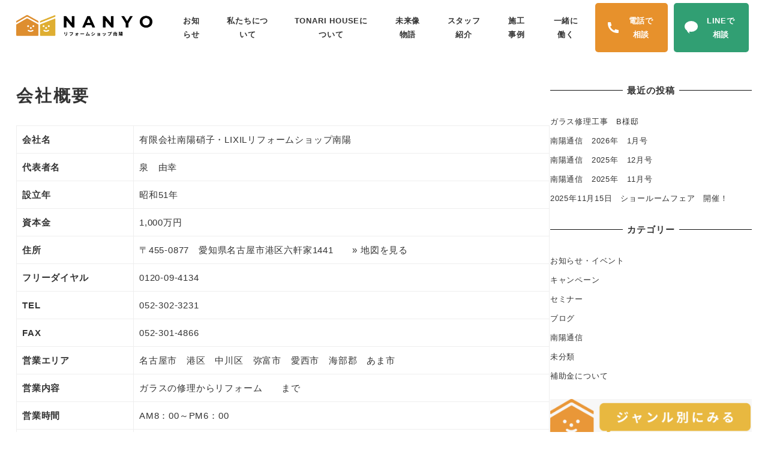

--- FILE ---
content_type: text/html; charset=UTF-8
request_url: http://www.nanyo-g.com/company-overview
body_size: 18809
content:
<!DOCTYPE html>
<html lang="ja" data-sticky-footer="true" data-scrolled="false">

<head>
			<meta charset="UTF-8">
		<meta name="viewport" content="width=device-width, initial-scale=1, minimum-scale=1, viewport-fit=cover">
		<title>会社概要 &#8211; リフォームショップなんよう</title>
<meta name='robots' content='max-image-preview:large' />
					<meta property="og:title" content="会社概要">
		
					<meta property="og:type" content="article">
		
					<meta property="og:url" content="http://www.nanyo-g.com/company-overview">
		
					<meta property="og:image" content="http://www.nanyo-g.com/wordpress/wp-content/uploads/2022/11/Frame-410-1.png">
		
					<meta property="og:site_name" content="リフォームショップなんよう">
		
					<meta property="og:description" content="会社名有限会社南陽硝子・LIXILリフォームショップ南陽代表者名泉　由幸設立年昭和51年資本金1,000万円住&hellip;">
		
					<meta property="og:locale" content="ja_JP">
		
				<link rel='dns-prefetch' href='//www.googletagmanager.com' />
<link rel='dns-prefetch' href='//cdn.jsdelivr.net' />
<link rel="alternate" type="application/rss+xml" title="リフォームショップなんよう &raquo; フィード" href="http://www.nanyo-g.com/feed" />
<link rel="alternate" type="application/rss+xml" title="リフォームショップなんよう &raquo; コメントフィード" href="http://www.nanyo-g.com/comments/feed" />
		<link rel="profile" href="http://gmpg.org/xfn/11">
												<link rel="alternate" title="oEmbed (JSON)" type="application/json+oembed" href="http://www.nanyo-g.com/wp-json/oembed/1.0/embed?url=http%3A%2F%2Fwww.nanyo-g.com%2Fcompany-overview" />
<link rel="alternate" title="oEmbed (XML)" type="text/xml+oembed" href="http://www.nanyo-g.com/wp-json/oembed/1.0/embed?url=http%3A%2F%2Fwww.nanyo-g.com%2Fcompany-overview&#038;format=xml" />
<style id='wp-img-auto-sizes-contain-inline-css' type='text/css'>
img:is([sizes=auto i],[sizes^="auto," i]){contain-intrinsic-size:3000px 1500px}
/*# sourceURL=wp-img-auto-sizes-contain-inline-css */
</style>
<link rel='stylesheet' id='wp-like-me-box-css' href='http://www.nanyo-g.com/wordpress/wp-content/themes/snow-monkey/vendor/inc2734/wp-like-me-box/src/assets/css/wp-like-me-box.css?ver=1731482084' type='text/css' media='all' />
<link rel='stylesheet' id='slick-carousel-css' href='http://www.nanyo-g.com/wordpress/wp-content/themes/snow-monkey/vendor/inc2734/wp-awesome-widgets/src/assets/packages/slick-carousel/slick/slick.css?ver=1731482083' type='text/css' media='all' />
<link rel='stylesheet' id='slick-carousel-theme-css' href='http://www.nanyo-g.com/wordpress/wp-content/themes/snow-monkey/vendor/inc2734/wp-awesome-widgets/src/assets/packages/slick-carousel/slick/slick-theme.css?ver=1731482083' type='text/css' media='all' />
<link rel='stylesheet' id='wp-awesome-widgets-css' href='http://www.nanyo-g.com/wordpress/wp-content/themes/snow-monkey/vendor/inc2734/wp-awesome-widgets/src/assets/css/app.css?ver=1731482083' type='text/css' media='all' />
<link rel='stylesheet' id='wp-share-buttons-css' href='http://www.nanyo-g.com/wordpress/wp-content/themes/snow-monkey/vendor/inc2734/wp-share-buttons/src/assets/css/wp-share-buttons.css?ver=1731482084' type='text/css' media='all' />
<link rel='stylesheet' id='wp-pure-css-gallery-css' href='http://www.nanyo-g.com/wordpress/wp-content/themes/snow-monkey/vendor/inc2734/wp-pure-css-gallery/src/assets/css/wp-pure-css-gallery.css?ver=1731482084' type='text/css' media='all' />
<style id='wp-emoji-styles-inline-css' type='text/css'>

	img.wp-smiley, img.emoji {
		display: inline !important;
		border: none !important;
		box-shadow: none !important;
		height: 1em !important;
		width: 1em !important;
		margin: 0 0.07em !important;
		vertical-align: -0.1em !important;
		background: none !important;
		padding: 0 !important;
	}
/*# sourceURL=wp-emoji-styles-inline-css */
</style>
<style id='wp-block-library-inline-css' type='text/css'>
:root{--wp-block-synced-color:#7a00df;--wp-block-synced-color--rgb:122,0,223;--wp-bound-block-color:var(--wp-block-synced-color);--wp-editor-canvas-background:#ddd;--wp-admin-theme-color:#007cba;--wp-admin-theme-color--rgb:0,124,186;--wp-admin-theme-color-darker-10:#006ba1;--wp-admin-theme-color-darker-10--rgb:0,107,160.5;--wp-admin-theme-color-darker-20:#005a87;--wp-admin-theme-color-darker-20--rgb:0,90,135;--wp-admin-border-width-focus:2px}@media (min-resolution:192dpi){:root{--wp-admin-border-width-focus:1.5px}}.wp-element-button{cursor:pointer}:root .has-very-light-gray-background-color{background-color:#eee}:root .has-very-dark-gray-background-color{background-color:#313131}:root .has-very-light-gray-color{color:#eee}:root .has-very-dark-gray-color{color:#313131}:root .has-vivid-green-cyan-to-vivid-cyan-blue-gradient-background{background:linear-gradient(135deg,#00d084,#0693e3)}:root .has-purple-crush-gradient-background{background:linear-gradient(135deg,#34e2e4,#4721fb 50%,#ab1dfe)}:root .has-hazy-dawn-gradient-background{background:linear-gradient(135deg,#faaca8,#dad0ec)}:root .has-subdued-olive-gradient-background{background:linear-gradient(135deg,#fafae1,#67a671)}:root .has-atomic-cream-gradient-background{background:linear-gradient(135deg,#fdd79a,#004a59)}:root .has-nightshade-gradient-background{background:linear-gradient(135deg,#330968,#31cdcf)}:root .has-midnight-gradient-background{background:linear-gradient(135deg,#020381,#2874fc)}:root{--wp--preset--font-size--normal:16px;--wp--preset--font-size--huge:42px}.has-regular-font-size{font-size:1em}.has-larger-font-size{font-size:2.625em}.has-normal-font-size{font-size:var(--wp--preset--font-size--normal)}.has-huge-font-size{font-size:var(--wp--preset--font-size--huge)}.has-text-align-center{text-align:center}.has-text-align-left{text-align:left}.has-text-align-right{text-align:right}.has-fit-text{white-space:nowrap!important}#end-resizable-editor-section{display:none}.aligncenter{clear:both}.items-justified-left{justify-content:flex-start}.items-justified-center{justify-content:center}.items-justified-right{justify-content:flex-end}.items-justified-space-between{justify-content:space-between}.screen-reader-text{border:0;clip-path:inset(50%);height:1px;margin:-1px;overflow:hidden;padding:0;position:absolute;width:1px;word-wrap:normal!important}.screen-reader-text:focus{background-color:#ddd;clip-path:none;color:#444;display:block;font-size:1em;height:auto;left:5px;line-height:normal;padding:15px 23px 14px;text-decoration:none;top:5px;width:auto;z-index:100000}html :where(.has-border-color){border-style:solid}html :where([style*=border-top-color]){border-top-style:solid}html :where([style*=border-right-color]){border-right-style:solid}html :where([style*=border-bottom-color]){border-bottom-style:solid}html :where([style*=border-left-color]){border-left-style:solid}html :where([style*=border-width]){border-style:solid}html :where([style*=border-top-width]){border-top-style:solid}html :where([style*=border-right-width]){border-right-style:solid}html :where([style*=border-bottom-width]){border-bottom-style:solid}html :where([style*=border-left-width]){border-left-style:solid}html :where(img[class*=wp-image-]){height:auto;max-width:100%}:where(figure){margin:0 0 1em}html :where(.is-position-sticky){--wp-admin--admin-bar--position-offset:var(--wp-admin--admin-bar--height,0px)}@media screen and (max-width:600px){html :where(.is-position-sticky){--wp-admin--admin-bar--position-offset:0px}}

/*# sourceURL=wp-block-library-inline-css */
</style><style id='wp-block-button-inline-css' type='text/css'>
.wp-block-button__link{align-content:center;box-sizing:border-box;cursor:pointer;display:inline-block;height:100%;text-align:center;word-break:break-word}.wp-block-button__link.aligncenter{text-align:center}.wp-block-button__link.alignright{text-align:right}:where(.wp-block-button__link){border-radius:9999px;box-shadow:none;padding:calc(.667em + 2px) calc(1.333em + 2px);text-decoration:none}.wp-block-button[style*=text-decoration] .wp-block-button__link{text-decoration:inherit}.wp-block-buttons>.wp-block-button.has-custom-width{max-width:none}.wp-block-buttons>.wp-block-button.has-custom-width .wp-block-button__link{width:100%}.wp-block-buttons>.wp-block-button.has-custom-font-size .wp-block-button__link{font-size:inherit}.wp-block-buttons>.wp-block-button.wp-block-button__width-25{width:calc(25% - var(--wp--style--block-gap, .5em)*.75)}.wp-block-buttons>.wp-block-button.wp-block-button__width-50{width:calc(50% - var(--wp--style--block-gap, .5em)*.5)}.wp-block-buttons>.wp-block-button.wp-block-button__width-75{width:calc(75% - var(--wp--style--block-gap, .5em)*.25)}.wp-block-buttons>.wp-block-button.wp-block-button__width-100{flex-basis:100%;width:100%}.wp-block-buttons.is-vertical>.wp-block-button.wp-block-button__width-25{width:25%}.wp-block-buttons.is-vertical>.wp-block-button.wp-block-button__width-50{width:50%}.wp-block-buttons.is-vertical>.wp-block-button.wp-block-button__width-75{width:75%}.wp-block-button.is-style-squared,.wp-block-button__link.wp-block-button.is-style-squared{border-radius:0}.wp-block-button.no-border-radius,.wp-block-button__link.no-border-radius{border-radius:0!important}:root :where(.wp-block-button .wp-block-button__link.is-style-outline),:root :where(.wp-block-button.is-style-outline>.wp-block-button__link){border:2px solid;padding:.667em 1.333em}:root :where(.wp-block-button .wp-block-button__link.is-style-outline:not(.has-text-color)),:root :where(.wp-block-button.is-style-outline>.wp-block-button__link:not(.has-text-color)){color:currentColor}:root :where(.wp-block-button .wp-block-button__link.is-style-outline:not(.has-background)),:root :where(.wp-block-button.is-style-outline>.wp-block-button__link:not(.has-background)){background-color:initial;background-image:none}
/*# sourceURL=http://www.nanyo-g.com/wordpress/wp-includes/blocks/button/style.min.css */
</style>
<style id='wp-block-categories-inline-css' type='text/css'>
.wp-block-categories{box-sizing:border-box}.wp-block-categories.alignleft{margin-right:2em}.wp-block-categories.alignright{margin-left:2em}.wp-block-categories.wp-block-categories-dropdown.aligncenter{text-align:center}.wp-block-categories .wp-block-categories__label{display:block;width:100%}
/*# sourceURL=http://www.nanyo-g.com/wordpress/wp-includes/blocks/categories/style.min.css */
</style>
<style id='wp-block-heading-inline-css' type='text/css'>
h1:where(.wp-block-heading).has-background,h2:where(.wp-block-heading).has-background,h3:where(.wp-block-heading).has-background,h4:where(.wp-block-heading).has-background,h5:where(.wp-block-heading).has-background,h6:where(.wp-block-heading).has-background{padding:1.25em 2.375em}h1.has-text-align-left[style*=writing-mode]:where([style*=vertical-lr]),h1.has-text-align-right[style*=writing-mode]:where([style*=vertical-rl]),h2.has-text-align-left[style*=writing-mode]:where([style*=vertical-lr]),h2.has-text-align-right[style*=writing-mode]:where([style*=vertical-rl]),h3.has-text-align-left[style*=writing-mode]:where([style*=vertical-lr]),h3.has-text-align-right[style*=writing-mode]:where([style*=vertical-rl]),h4.has-text-align-left[style*=writing-mode]:where([style*=vertical-lr]),h4.has-text-align-right[style*=writing-mode]:where([style*=vertical-rl]),h5.has-text-align-left[style*=writing-mode]:where([style*=vertical-lr]),h5.has-text-align-right[style*=writing-mode]:where([style*=vertical-rl]),h6.has-text-align-left[style*=writing-mode]:where([style*=vertical-lr]),h6.has-text-align-right[style*=writing-mode]:where([style*=vertical-rl]){rotate:180deg}
/*# sourceURL=http://www.nanyo-g.com/wordpress/wp-includes/blocks/heading/style.min.css */
</style>
<style id='wp-block-image-inline-css' type='text/css'>
.wp-block-image>a,.wp-block-image>figure>a{display:inline-block}.wp-block-image img{box-sizing:border-box;height:auto;max-width:100%;vertical-align:bottom}@media not (prefers-reduced-motion){.wp-block-image img.hide{visibility:hidden}.wp-block-image img.show{animation:show-content-image .4s}}.wp-block-image[style*=border-radius] img,.wp-block-image[style*=border-radius]>a{border-radius:inherit}.wp-block-image.has-custom-border img{box-sizing:border-box}.wp-block-image.aligncenter{text-align:center}.wp-block-image.alignfull>a,.wp-block-image.alignwide>a{width:100%}.wp-block-image.alignfull img,.wp-block-image.alignwide img{height:auto;width:100%}.wp-block-image .aligncenter,.wp-block-image .alignleft,.wp-block-image .alignright,.wp-block-image.aligncenter,.wp-block-image.alignleft,.wp-block-image.alignright{display:table}.wp-block-image .aligncenter>figcaption,.wp-block-image .alignleft>figcaption,.wp-block-image .alignright>figcaption,.wp-block-image.aligncenter>figcaption,.wp-block-image.alignleft>figcaption,.wp-block-image.alignright>figcaption{caption-side:bottom;display:table-caption}.wp-block-image .alignleft{float:left;margin:.5em 1em .5em 0}.wp-block-image .alignright{float:right;margin:.5em 0 .5em 1em}.wp-block-image .aligncenter{margin-left:auto;margin-right:auto}.wp-block-image :where(figcaption){margin-bottom:1em;margin-top:.5em}.wp-block-image.is-style-circle-mask img{border-radius:9999px}@supports ((-webkit-mask-image:none) or (mask-image:none)) or (-webkit-mask-image:none){.wp-block-image.is-style-circle-mask img{border-radius:0;-webkit-mask-image:url('data:image/svg+xml;utf8,<svg viewBox="0 0 100 100" xmlns="http://www.w3.org/2000/svg"><circle cx="50" cy="50" r="50"/></svg>');mask-image:url('data:image/svg+xml;utf8,<svg viewBox="0 0 100 100" xmlns="http://www.w3.org/2000/svg"><circle cx="50" cy="50" r="50"/></svg>');mask-mode:alpha;-webkit-mask-position:center;mask-position:center;-webkit-mask-repeat:no-repeat;mask-repeat:no-repeat;-webkit-mask-size:contain;mask-size:contain}}:root :where(.wp-block-image.is-style-rounded img,.wp-block-image .is-style-rounded img){border-radius:9999px}.wp-block-image figure{margin:0}.wp-lightbox-container{display:flex;flex-direction:column;position:relative}.wp-lightbox-container img{cursor:zoom-in}.wp-lightbox-container img:hover+button{opacity:1}.wp-lightbox-container button{align-items:center;backdrop-filter:blur(16px) saturate(180%);background-color:#5a5a5a40;border:none;border-radius:4px;cursor:zoom-in;display:flex;height:20px;justify-content:center;opacity:0;padding:0;position:absolute;right:16px;text-align:center;top:16px;width:20px;z-index:100}@media not (prefers-reduced-motion){.wp-lightbox-container button{transition:opacity .2s ease}}.wp-lightbox-container button:focus-visible{outline:3px auto #5a5a5a40;outline:3px auto -webkit-focus-ring-color;outline-offset:3px}.wp-lightbox-container button:hover{cursor:pointer;opacity:1}.wp-lightbox-container button:focus{opacity:1}.wp-lightbox-container button:focus,.wp-lightbox-container button:hover,.wp-lightbox-container button:not(:hover):not(:active):not(.has-background){background-color:#5a5a5a40;border:none}.wp-lightbox-overlay{box-sizing:border-box;cursor:zoom-out;height:100vh;left:0;overflow:hidden;position:fixed;top:0;visibility:hidden;width:100%;z-index:100000}.wp-lightbox-overlay .close-button{align-items:center;cursor:pointer;display:flex;justify-content:center;min-height:40px;min-width:40px;padding:0;position:absolute;right:calc(env(safe-area-inset-right) + 16px);top:calc(env(safe-area-inset-top) + 16px);z-index:5000000}.wp-lightbox-overlay .close-button:focus,.wp-lightbox-overlay .close-button:hover,.wp-lightbox-overlay .close-button:not(:hover):not(:active):not(.has-background){background:none;border:none}.wp-lightbox-overlay .lightbox-image-container{height:var(--wp--lightbox-container-height);left:50%;overflow:hidden;position:absolute;top:50%;transform:translate(-50%,-50%);transform-origin:top left;width:var(--wp--lightbox-container-width);z-index:9999999999}.wp-lightbox-overlay .wp-block-image{align-items:center;box-sizing:border-box;display:flex;height:100%;justify-content:center;margin:0;position:relative;transform-origin:0 0;width:100%;z-index:3000000}.wp-lightbox-overlay .wp-block-image img{height:var(--wp--lightbox-image-height);min-height:var(--wp--lightbox-image-height);min-width:var(--wp--lightbox-image-width);width:var(--wp--lightbox-image-width)}.wp-lightbox-overlay .wp-block-image figcaption{display:none}.wp-lightbox-overlay button{background:none;border:none}.wp-lightbox-overlay .scrim{background-color:#fff;height:100%;opacity:.9;position:absolute;width:100%;z-index:2000000}.wp-lightbox-overlay.active{visibility:visible}@media not (prefers-reduced-motion){.wp-lightbox-overlay.active{animation:turn-on-visibility .25s both}.wp-lightbox-overlay.active img{animation:turn-on-visibility .35s both}.wp-lightbox-overlay.show-closing-animation:not(.active){animation:turn-off-visibility .35s both}.wp-lightbox-overlay.show-closing-animation:not(.active) img{animation:turn-off-visibility .25s both}.wp-lightbox-overlay.zoom.active{animation:none;opacity:1;visibility:visible}.wp-lightbox-overlay.zoom.active .lightbox-image-container{animation:lightbox-zoom-in .4s}.wp-lightbox-overlay.zoom.active .lightbox-image-container img{animation:none}.wp-lightbox-overlay.zoom.active .scrim{animation:turn-on-visibility .4s forwards}.wp-lightbox-overlay.zoom.show-closing-animation:not(.active){animation:none}.wp-lightbox-overlay.zoom.show-closing-animation:not(.active) .lightbox-image-container{animation:lightbox-zoom-out .4s}.wp-lightbox-overlay.zoom.show-closing-animation:not(.active) .lightbox-image-container img{animation:none}.wp-lightbox-overlay.zoom.show-closing-animation:not(.active) .scrim{animation:turn-off-visibility .4s forwards}}@keyframes show-content-image{0%{visibility:hidden}99%{visibility:hidden}to{visibility:visible}}@keyframes turn-on-visibility{0%{opacity:0}to{opacity:1}}@keyframes turn-off-visibility{0%{opacity:1;visibility:visible}99%{opacity:0;visibility:visible}to{opacity:0;visibility:hidden}}@keyframes lightbox-zoom-in{0%{transform:translate(calc((-100vw + var(--wp--lightbox-scrollbar-width))/2 + var(--wp--lightbox-initial-left-position)),calc(-50vh + var(--wp--lightbox-initial-top-position))) scale(var(--wp--lightbox-scale))}to{transform:translate(-50%,-50%) scale(1)}}@keyframes lightbox-zoom-out{0%{transform:translate(-50%,-50%) scale(1);visibility:visible}99%{visibility:visible}to{transform:translate(calc((-100vw + var(--wp--lightbox-scrollbar-width))/2 + var(--wp--lightbox-initial-left-position)),calc(-50vh + var(--wp--lightbox-initial-top-position))) scale(var(--wp--lightbox-scale));visibility:hidden}}
/*# sourceURL=http://www.nanyo-g.com/wordpress/wp-includes/blocks/image/style.min.css */
</style>
<style id='wp-block-latest-posts-inline-css' type='text/css'>
.wp-block-latest-posts{box-sizing:border-box}.wp-block-latest-posts.alignleft{margin-right:2em}.wp-block-latest-posts.alignright{margin-left:2em}.wp-block-latest-posts.wp-block-latest-posts__list{list-style:none}.wp-block-latest-posts.wp-block-latest-posts__list li{clear:both;overflow-wrap:break-word}.wp-block-latest-posts.is-grid{display:flex;flex-wrap:wrap}.wp-block-latest-posts.is-grid li{margin:0 1.25em 1.25em 0;width:100%}@media (min-width:600px){.wp-block-latest-posts.columns-2 li{width:calc(50% - .625em)}.wp-block-latest-posts.columns-2 li:nth-child(2n){margin-right:0}.wp-block-latest-posts.columns-3 li{width:calc(33.33333% - .83333em)}.wp-block-latest-posts.columns-3 li:nth-child(3n){margin-right:0}.wp-block-latest-posts.columns-4 li{width:calc(25% - .9375em)}.wp-block-latest-posts.columns-4 li:nth-child(4n){margin-right:0}.wp-block-latest-posts.columns-5 li{width:calc(20% - 1em)}.wp-block-latest-posts.columns-5 li:nth-child(5n){margin-right:0}.wp-block-latest-posts.columns-6 li{width:calc(16.66667% - 1.04167em)}.wp-block-latest-posts.columns-6 li:nth-child(6n){margin-right:0}}:root :where(.wp-block-latest-posts.is-grid){padding:0}:root :where(.wp-block-latest-posts.wp-block-latest-posts__list){padding-left:0}.wp-block-latest-posts__post-author,.wp-block-latest-posts__post-date{display:block;font-size:.8125em}.wp-block-latest-posts__post-excerpt,.wp-block-latest-posts__post-full-content{margin-bottom:1em;margin-top:.5em}.wp-block-latest-posts__featured-image a{display:inline-block}.wp-block-latest-posts__featured-image img{height:auto;max-width:100%;width:auto}.wp-block-latest-posts__featured-image.alignleft{float:left;margin-right:1em}.wp-block-latest-posts__featured-image.alignright{float:right;margin-left:1em}.wp-block-latest-posts__featured-image.aligncenter{margin-bottom:1em;text-align:center}
/*# sourceURL=http://www.nanyo-g.com/wordpress/wp-includes/blocks/latest-posts/style.min.css */
</style>
<style id='wp-block-buttons-inline-css' type='text/css'>
.wp-block-buttons{box-sizing:border-box}.wp-block-buttons.is-vertical{flex-direction:column}.wp-block-buttons.is-vertical>.wp-block-button:last-child{margin-bottom:0}.wp-block-buttons>.wp-block-button{display:inline-block;margin:0}.wp-block-buttons.is-content-justification-left{justify-content:flex-start}.wp-block-buttons.is-content-justification-left.is-vertical{align-items:flex-start}.wp-block-buttons.is-content-justification-center{justify-content:center}.wp-block-buttons.is-content-justification-center.is-vertical{align-items:center}.wp-block-buttons.is-content-justification-right{justify-content:flex-end}.wp-block-buttons.is-content-justification-right.is-vertical{align-items:flex-end}.wp-block-buttons.is-content-justification-space-between{justify-content:space-between}.wp-block-buttons.aligncenter{text-align:center}.wp-block-buttons:not(.is-content-justification-space-between,.is-content-justification-right,.is-content-justification-left,.is-content-justification-center) .wp-block-button.aligncenter{margin-left:auto;margin-right:auto;width:100%}.wp-block-buttons[style*=text-decoration] .wp-block-button,.wp-block-buttons[style*=text-decoration] .wp-block-button__link{text-decoration:inherit}.wp-block-buttons.has-custom-font-size .wp-block-button__link{font-size:inherit}.wp-block-buttons .wp-block-button__link{width:100%}.wp-block-button.aligncenter{text-align:center}
/*# sourceURL=http://www.nanyo-g.com/wordpress/wp-includes/blocks/buttons/style.min.css */
</style>
<style id='wp-block-group-inline-css' type='text/css'>
.wp-block-group{box-sizing:border-box}:where(.wp-block-group.wp-block-group-is-layout-constrained){position:relative}
/*# sourceURL=http://www.nanyo-g.com/wordpress/wp-includes/blocks/group/style.min.css */
</style>
<style id='wp-block-paragraph-inline-css' type='text/css'>
.is-small-text{font-size:.875em}.is-regular-text{font-size:1em}.is-large-text{font-size:2.25em}.is-larger-text{font-size:3em}.has-drop-cap:not(:focus):first-letter{float:left;font-size:8.4em;font-style:normal;font-weight:100;line-height:.68;margin:.05em .1em 0 0;text-transform:uppercase}body.rtl .has-drop-cap:not(:focus):first-letter{float:none;margin-left:.1em}p.has-drop-cap.has-background{overflow:hidden}:root :where(p.has-background){padding:1.25em 2.375em}:where(p.has-text-color:not(.has-link-color)) a{color:inherit}p.has-text-align-left[style*="writing-mode:vertical-lr"],p.has-text-align-right[style*="writing-mode:vertical-rl"]{rotate:180deg}
/*# sourceURL=http://www.nanyo-g.com/wordpress/wp-includes/blocks/paragraph/style.min.css */
</style>
<style id='wp-block-table-inline-css' type='text/css'>
.wp-block-table{overflow-x:auto}.wp-block-table table{border-collapse:collapse;width:100%}.wp-block-table thead{border-bottom:3px solid}.wp-block-table tfoot{border-top:3px solid}.wp-block-table td,.wp-block-table th{border:1px solid;padding:.5em}.wp-block-table .has-fixed-layout{table-layout:fixed;width:100%}.wp-block-table .has-fixed-layout td,.wp-block-table .has-fixed-layout th{word-break:break-word}.wp-block-table.aligncenter,.wp-block-table.alignleft,.wp-block-table.alignright{display:table;width:auto}.wp-block-table.aligncenter td,.wp-block-table.aligncenter th,.wp-block-table.alignleft td,.wp-block-table.alignleft th,.wp-block-table.alignright td,.wp-block-table.alignright th{word-break:break-word}.wp-block-table .has-subtle-light-gray-background-color{background-color:#f3f4f5}.wp-block-table .has-subtle-pale-green-background-color{background-color:#e9fbe5}.wp-block-table .has-subtle-pale-blue-background-color{background-color:#e7f5fe}.wp-block-table .has-subtle-pale-pink-background-color{background-color:#fcf0ef}.wp-block-table.is-style-stripes{background-color:initial;border-collapse:inherit;border-spacing:0}.wp-block-table.is-style-stripes tbody tr:nth-child(odd){background-color:#f0f0f0}.wp-block-table.is-style-stripes.has-subtle-light-gray-background-color tbody tr:nth-child(odd){background-color:#f3f4f5}.wp-block-table.is-style-stripes.has-subtle-pale-green-background-color tbody tr:nth-child(odd){background-color:#e9fbe5}.wp-block-table.is-style-stripes.has-subtle-pale-blue-background-color tbody tr:nth-child(odd){background-color:#e7f5fe}.wp-block-table.is-style-stripes.has-subtle-pale-pink-background-color tbody tr:nth-child(odd){background-color:#fcf0ef}.wp-block-table.is-style-stripes td,.wp-block-table.is-style-stripes th{border-color:#0000}.wp-block-table.is-style-stripes{border-bottom:1px solid #f0f0f0}.wp-block-table .has-border-color td,.wp-block-table .has-border-color th,.wp-block-table .has-border-color tr,.wp-block-table .has-border-color>*{border-color:inherit}.wp-block-table table[style*=border-top-color] tr:first-child,.wp-block-table table[style*=border-top-color] tr:first-child td,.wp-block-table table[style*=border-top-color] tr:first-child th,.wp-block-table table[style*=border-top-color]>*,.wp-block-table table[style*=border-top-color]>* td,.wp-block-table table[style*=border-top-color]>* th{border-top-color:inherit}.wp-block-table table[style*=border-top-color] tr:not(:first-child){border-top-color:initial}.wp-block-table table[style*=border-right-color] td:last-child,.wp-block-table table[style*=border-right-color] th,.wp-block-table table[style*=border-right-color] tr,.wp-block-table table[style*=border-right-color]>*{border-right-color:inherit}.wp-block-table table[style*=border-bottom-color] tr:last-child,.wp-block-table table[style*=border-bottom-color] tr:last-child td,.wp-block-table table[style*=border-bottom-color] tr:last-child th,.wp-block-table table[style*=border-bottom-color]>*,.wp-block-table table[style*=border-bottom-color]>* td,.wp-block-table table[style*=border-bottom-color]>* th{border-bottom-color:inherit}.wp-block-table table[style*=border-bottom-color] tr:not(:last-child){border-bottom-color:initial}.wp-block-table table[style*=border-left-color] td:first-child,.wp-block-table table[style*=border-left-color] th,.wp-block-table table[style*=border-left-color] tr,.wp-block-table table[style*=border-left-color]>*{border-left-color:inherit}.wp-block-table table[style*=border-style] td,.wp-block-table table[style*=border-style] th,.wp-block-table table[style*=border-style] tr,.wp-block-table table[style*=border-style]>*{border-style:inherit}.wp-block-table table[style*=border-width] td,.wp-block-table table[style*=border-width] th,.wp-block-table table[style*=border-width] tr,.wp-block-table table[style*=border-width]>*{border-style:inherit;border-width:inherit}
/*# sourceURL=http://www.nanyo-g.com/wordpress/wp-includes/blocks/table/style.min.css */
</style>
<style id='global-styles-inline-css' type='text/css'>
:root{--wp--preset--aspect-ratio--square: 1;--wp--preset--aspect-ratio--4-3: 4/3;--wp--preset--aspect-ratio--3-4: 3/4;--wp--preset--aspect-ratio--3-2: 3/2;--wp--preset--aspect-ratio--2-3: 2/3;--wp--preset--aspect-ratio--16-9: 16/9;--wp--preset--aspect-ratio--9-16: 9/16;--wp--preset--color--black: #000000;--wp--preset--color--cyan-bluish-gray: #abb8c3;--wp--preset--color--white: #ffffff;--wp--preset--color--pale-pink: #f78da7;--wp--preset--color--vivid-red: #cf2e2e;--wp--preset--color--luminous-vivid-orange: #ff6900;--wp--preset--color--luminous-vivid-amber: #fcb900;--wp--preset--color--light-green-cyan: #7bdcb5;--wp--preset--color--vivid-green-cyan: #00d084;--wp--preset--color--pale-cyan-blue: #8ed1fc;--wp--preset--color--vivid-cyan-blue: #0693e3;--wp--preset--color--vivid-purple: #9b51e0;--wp--preset--color--sm-accent: var(--accent-color);--wp--preset--color--sm-sub-accent: var(--sub-accent-color);--wp--preset--color--sm-text: var(--_color-text);--wp--preset--color--sm-text-alt: var(--_color-white);--wp--preset--color--sm-lightest-gray: var(--_lightest-color-gray);--wp--preset--color--sm-lighter-gray: var(--_lighter-color-gray);--wp--preset--color--sm-light-gray: var(--_light-color-gray);--wp--preset--color--sm-gray: var(--_color-gray);--wp--preset--color--sm-dark-gray: var(--_dark-color-gray);--wp--preset--color--sm-darker-gray: var(--_darker-color-gray);--wp--preset--color--sm-darkest-gray: var(--_darkest-color-gray);--wp--preset--gradient--vivid-cyan-blue-to-vivid-purple: linear-gradient(135deg,rgb(6,147,227) 0%,rgb(155,81,224) 100%);--wp--preset--gradient--light-green-cyan-to-vivid-green-cyan: linear-gradient(135deg,rgb(122,220,180) 0%,rgb(0,208,130) 100%);--wp--preset--gradient--luminous-vivid-amber-to-luminous-vivid-orange: linear-gradient(135deg,rgb(252,185,0) 0%,rgb(255,105,0) 100%);--wp--preset--gradient--luminous-vivid-orange-to-vivid-red: linear-gradient(135deg,rgb(255,105,0) 0%,rgb(207,46,46) 100%);--wp--preset--gradient--very-light-gray-to-cyan-bluish-gray: linear-gradient(135deg,rgb(238,238,238) 0%,rgb(169,184,195) 100%);--wp--preset--gradient--cool-to-warm-spectrum: linear-gradient(135deg,rgb(74,234,220) 0%,rgb(151,120,209) 20%,rgb(207,42,186) 40%,rgb(238,44,130) 60%,rgb(251,105,98) 80%,rgb(254,248,76) 100%);--wp--preset--gradient--blush-light-purple: linear-gradient(135deg,rgb(255,206,236) 0%,rgb(152,150,240) 100%);--wp--preset--gradient--blush-bordeaux: linear-gradient(135deg,rgb(254,205,165) 0%,rgb(254,45,45) 50%,rgb(107,0,62) 100%);--wp--preset--gradient--luminous-dusk: linear-gradient(135deg,rgb(255,203,112) 0%,rgb(199,81,192) 50%,rgb(65,88,208) 100%);--wp--preset--gradient--pale-ocean: linear-gradient(135deg,rgb(255,245,203) 0%,rgb(182,227,212) 50%,rgb(51,167,181) 100%);--wp--preset--gradient--electric-grass: linear-gradient(135deg,rgb(202,248,128) 0%,rgb(113,206,126) 100%);--wp--preset--gradient--midnight: linear-gradient(135deg,rgb(2,3,129) 0%,rgb(40,116,252) 100%);--wp--preset--font-size--small: 13px;--wp--preset--font-size--medium: 20px;--wp--preset--font-size--large: 36px;--wp--preset--font-size--x-large: 42px;--wp--preset--font-size--sm-xs: 0.8rem;--wp--preset--font-size--sm-s: 0.88rem;--wp--preset--font-size--sm-m: 1rem;--wp--preset--font-size--sm-l: 1.14rem;--wp--preset--font-size--sm-xl: 1.33rem;--wp--preset--font-size--sm-2-xl: 1.6rem;--wp--preset--font-size--sm-3-xl: 2rem;--wp--preset--font-size--sm-4-xl: 2.66rem;--wp--preset--font-size--sm-5-xl: 4rem;--wp--preset--font-size--sm-6-xl: 8rem;--wp--preset--spacing--20: var(--_s-2);--wp--preset--spacing--30: var(--_s-1);--wp--preset--spacing--40: var(--_s1);--wp--preset--spacing--50: var(--_s2);--wp--preset--spacing--60: var(--_s3);--wp--preset--spacing--70: var(--_s4);--wp--preset--spacing--80: var(--_s5);--wp--preset--shadow--natural: 6px 6px 9px rgba(0, 0, 0, 0.2);--wp--preset--shadow--deep: 12px 12px 50px rgba(0, 0, 0, 0.4);--wp--preset--shadow--sharp: 6px 6px 0px rgba(0, 0, 0, 0.2);--wp--preset--shadow--outlined: 6px 6px 0px -3px rgb(255, 255, 255), 6px 6px rgb(0, 0, 0);--wp--preset--shadow--crisp: 6px 6px 0px rgb(0, 0, 0);--wp--custom--slim-width: 46rem;--wp--custom--content-max-width: var(--_global--container-max-width);--wp--custom--content-width: var(--wp--custom--content-max-width);--wp--custom--content-wide-width: calc(var(--wp--custom--content-width) + 240px);--wp--custom--has-sidebar-main-basis: var(--wp--custom--slim-width);--wp--custom--has-sidebar-sidebar-basis: 336px;}:root { --wp--style--global--content-size: var(--wp--custom--content-width);--wp--style--global--wide-size: var(--wp--custom--content-wide-width); }:where(body) { margin: 0; }.wp-site-blocks > .alignleft { float: left; margin-right: 2em; }.wp-site-blocks > .alignright { float: right; margin-left: 2em; }.wp-site-blocks > .aligncenter { justify-content: center; margin-left: auto; margin-right: auto; }:where(.wp-site-blocks) > * { margin-block-start: var(--_margin1); margin-block-end: 0; }:where(.wp-site-blocks) > :first-child { margin-block-start: 0; }:where(.wp-site-blocks) > :last-child { margin-block-end: 0; }:root { --wp--style--block-gap: var(--_margin1); }:root :where(.is-layout-flow) > :first-child{margin-block-start: 0;}:root :where(.is-layout-flow) > :last-child{margin-block-end: 0;}:root :where(.is-layout-flow) > *{margin-block-start: var(--_margin1);margin-block-end: 0;}:root :where(.is-layout-constrained) > :first-child{margin-block-start: 0;}:root :where(.is-layout-constrained) > :last-child{margin-block-end: 0;}:root :where(.is-layout-constrained) > *{margin-block-start: var(--_margin1);margin-block-end: 0;}:root :where(.is-layout-flex){gap: var(--_margin1);}:root :where(.is-layout-grid){gap: var(--_margin1);}.is-layout-flow > .alignleft{float: left;margin-inline-start: 0;margin-inline-end: 2em;}.is-layout-flow > .alignright{float: right;margin-inline-start: 2em;margin-inline-end: 0;}.is-layout-flow > .aligncenter{margin-left: auto !important;margin-right: auto !important;}.is-layout-constrained > .alignleft{float: left;margin-inline-start: 0;margin-inline-end: 2em;}.is-layout-constrained > .alignright{float: right;margin-inline-start: 2em;margin-inline-end: 0;}.is-layout-constrained > .aligncenter{margin-left: auto !important;margin-right: auto !important;}.is-layout-constrained > :where(:not(.alignleft):not(.alignright):not(.alignfull)){max-width: var(--wp--style--global--content-size);margin-left: auto !important;margin-right: auto !important;}.is-layout-constrained > .alignwide{max-width: var(--wp--style--global--wide-size);}body .is-layout-flex{display: flex;}.is-layout-flex{flex-wrap: wrap;align-items: center;}.is-layout-flex > :is(*, div){margin: 0;}body .is-layout-grid{display: grid;}.is-layout-grid > :is(*, div){margin: 0;}body{padding-top: 0px;padding-right: 0px;padding-bottom: 0px;padding-left: 0px;}a:where(:not(.wp-element-button)){color: var(--wp--preset--color--sm-accent);text-decoration: underline;}:root :where(.wp-element-button, .wp-block-button__link){background-color: var(--wp--preset--color--sm-accent);border-radius: var(--_global--border-radius);border-width: 0;color: var(--wp--preset--color--sm-text-alt);font-family: inherit;font-size: inherit;font-style: inherit;font-weight: inherit;letter-spacing: inherit;line-height: inherit;padding-top: calc(var(--_padding-1) * .5);padding-right: var(--_padding-1);padding-bottom: calc(var(--_padding-1) * .5);padding-left: var(--_padding-1);text-decoration: none;text-transform: inherit;}.has-black-color{color: var(--wp--preset--color--black) !important;}.has-cyan-bluish-gray-color{color: var(--wp--preset--color--cyan-bluish-gray) !important;}.has-white-color{color: var(--wp--preset--color--white) !important;}.has-pale-pink-color{color: var(--wp--preset--color--pale-pink) !important;}.has-vivid-red-color{color: var(--wp--preset--color--vivid-red) !important;}.has-luminous-vivid-orange-color{color: var(--wp--preset--color--luminous-vivid-orange) !important;}.has-luminous-vivid-amber-color{color: var(--wp--preset--color--luminous-vivid-amber) !important;}.has-light-green-cyan-color{color: var(--wp--preset--color--light-green-cyan) !important;}.has-vivid-green-cyan-color{color: var(--wp--preset--color--vivid-green-cyan) !important;}.has-pale-cyan-blue-color{color: var(--wp--preset--color--pale-cyan-blue) !important;}.has-vivid-cyan-blue-color{color: var(--wp--preset--color--vivid-cyan-blue) !important;}.has-vivid-purple-color{color: var(--wp--preset--color--vivid-purple) !important;}.has-sm-accent-color{color: var(--wp--preset--color--sm-accent) !important;}.has-sm-sub-accent-color{color: var(--wp--preset--color--sm-sub-accent) !important;}.has-sm-text-color{color: var(--wp--preset--color--sm-text) !important;}.has-sm-text-alt-color{color: var(--wp--preset--color--sm-text-alt) !important;}.has-sm-lightest-gray-color{color: var(--wp--preset--color--sm-lightest-gray) !important;}.has-sm-lighter-gray-color{color: var(--wp--preset--color--sm-lighter-gray) !important;}.has-sm-light-gray-color{color: var(--wp--preset--color--sm-light-gray) !important;}.has-sm-gray-color{color: var(--wp--preset--color--sm-gray) !important;}.has-sm-dark-gray-color{color: var(--wp--preset--color--sm-dark-gray) !important;}.has-sm-darker-gray-color{color: var(--wp--preset--color--sm-darker-gray) !important;}.has-sm-darkest-gray-color{color: var(--wp--preset--color--sm-darkest-gray) !important;}.has-black-background-color{background-color: var(--wp--preset--color--black) !important;}.has-cyan-bluish-gray-background-color{background-color: var(--wp--preset--color--cyan-bluish-gray) !important;}.has-white-background-color{background-color: var(--wp--preset--color--white) !important;}.has-pale-pink-background-color{background-color: var(--wp--preset--color--pale-pink) !important;}.has-vivid-red-background-color{background-color: var(--wp--preset--color--vivid-red) !important;}.has-luminous-vivid-orange-background-color{background-color: var(--wp--preset--color--luminous-vivid-orange) !important;}.has-luminous-vivid-amber-background-color{background-color: var(--wp--preset--color--luminous-vivid-amber) !important;}.has-light-green-cyan-background-color{background-color: var(--wp--preset--color--light-green-cyan) !important;}.has-vivid-green-cyan-background-color{background-color: var(--wp--preset--color--vivid-green-cyan) !important;}.has-pale-cyan-blue-background-color{background-color: var(--wp--preset--color--pale-cyan-blue) !important;}.has-vivid-cyan-blue-background-color{background-color: var(--wp--preset--color--vivid-cyan-blue) !important;}.has-vivid-purple-background-color{background-color: var(--wp--preset--color--vivid-purple) !important;}.has-sm-accent-background-color{background-color: var(--wp--preset--color--sm-accent) !important;}.has-sm-sub-accent-background-color{background-color: var(--wp--preset--color--sm-sub-accent) !important;}.has-sm-text-background-color{background-color: var(--wp--preset--color--sm-text) !important;}.has-sm-text-alt-background-color{background-color: var(--wp--preset--color--sm-text-alt) !important;}.has-sm-lightest-gray-background-color{background-color: var(--wp--preset--color--sm-lightest-gray) !important;}.has-sm-lighter-gray-background-color{background-color: var(--wp--preset--color--sm-lighter-gray) !important;}.has-sm-light-gray-background-color{background-color: var(--wp--preset--color--sm-light-gray) !important;}.has-sm-gray-background-color{background-color: var(--wp--preset--color--sm-gray) !important;}.has-sm-dark-gray-background-color{background-color: var(--wp--preset--color--sm-dark-gray) !important;}.has-sm-darker-gray-background-color{background-color: var(--wp--preset--color--sm-darker-gray) !important;}.has-sm-darkest-gray-background-color{background-color: var(--wp--preset--color--sm-darkest-gray) !important;}.has-black-border-color{border-color: var(--wp--preset--color--black) !important;}.has-cyan-bluish-gray-border-color{border-color: var(--wp--preset--color--cyan-bluish-gray) !important;}.has-white-border-color{border-color: var(--wp--preset--color--white) !important;}.has-pale-pink-border-color{border-color: var(--wp--preset--color--pale-pink) !important;}.has-vivid-red-border-color{border-color: var(--wp--preset--color--vivid-red) !important;}.has-luminous-vivid-orange-border-color{border-color: var(--wp--preset--color--luminous-vivid-orange) !important;}.has-luminous-vivid-amber-border-color{border-color: var(--wp--preset--color--luminous-vivid-amber) !important;}.has-light-green-cyan-border-color{border-color: var(--wp--preset--color--light-green-cyan) !important;}.has-vivid-green-cyan-border-color{border-color: var(--wp--preset--color--vivid-green-cyan) !important;}.has-pale-cyan-blue-border-color{border-color: var(--wp--preset--color--pale-cyan-blue) !important;}.has-vivid-cyan-blue-border-color{border-color: var(--wp--preset--color--vivid-cyan-blue) !important;}.has-vivid-purple-border-color{border-color: var(--wp--preset--color--vivid-purple) !important;}.has-sm-accent-border-color{border-color: var(--wp--preset--color--sm-accent) !important;}.has-sm-sub-accent-border-color{border-color: var(--wp--preset--color--sm-sub-accent) !important;}.has-sm-text-border-color{border-color: var(--wp--preset--color--sm-text) !important;}.has-sm-text-alt-border-color{border-color: var(--wp--preset--color--sm-text-alt) !important;}.has-sm-lightest-gray-border-color{border-color: var(--wp--preset--color--sm-lightest-gray) !important;}.has-sm-lighter-gray-border-color{border-color: var(--wp--preset--color--sm-lighter-gray) !important;}.has-sm-light-gray-border-color{border-color: var(--wp--preset--color--sm-light-gray) !important;}.has-sm-gray-border-color{border-color: var(--wp--preset--color--sm-gray) !important;}.has-sm-dark-gray-border-color{border-color: var(--wp--preset--color--sm-dark-gray) !important;}.has-sm-darker-gray-border-color{border-color: var(--wp--preset--color--sm-darker-gray) !important;}.has-sm-darkest-gray-border-color{border-color: var(--wp--preset--color--sm-darkest-gray) !important;}.has-vivid-cyan-blue-to-vivid-purple-gradient-background{background: var(--wp--preset--gradient--vivid-cyan-blue-to-vivid-purple) !important;}.has-light-green-cyan-to-vivid-green-cyan-gradient-background{background: var(--wp--preset--gradient--light-green-cyan-to-vivid-green-cyan) !important;}.has-luminous-vivid-amber-to-luminous-vivid-orange-gradient-background{background: var(--wp--preset--gradient--luminous-vivid-amber-to-luminous-vivid-orange) !important;}.has-luminous-vivid-orange-to-vivid-red-gradient-background{background: var(--wp--preset--gradient--luminous-vivid-orange-to-vivid-red) !important;}.has-very-light-gray-to-cyan-bluish-gray-gradient-background{background: var(--wp--preset--gradient--very-light-gray-to-cyan-bluish-gray) !important;}.has-cool-to-warm-spectrum-gradient-background{background: var(--wp--preset--gradient--cool-to-warm-spectrum) !important;}.has-blush-light-purple-gradient-background{background: var(--wp--preset--gradient--blush-light-purple) !important;}.has-blush-bordeaux-gradient-background{background: var(--wp--preset--gradient--blush-bordeaux) !important;}.has-luminous-dusk-gradient-background{background: var(--wp--preset--gradient--luminous-dusk) !important;}.has-pale-ocean-gradient-background{background: var(--wp--preset--gradient--pale-ocean) !important;}.has-electric-grass-gradient-background{background: var(--wp--preset--gradient--electric-grass) !important;}.has-midnight-gradient-background{background: var(--wp--preset--gradient--midnight) !important;}.has-small-font-size{font-size: var(--wp--preset--font-size--small) !important;}.has-medium-font-size{font-size: var(--wp--preset--font-size--medium) !important;}.has-large-font-size{font-size: var(--wp--preset--font-size--large) !important;}.has-x-large-font-size{font-size: var(--wp--preset--font-size--x-large) !important;}.has-sm-xs-font-size{font-size: var(--wp--preset--font-size--sm-xs) !important;}.has-sm-s-font-size{font-size: var(--wp--preset--font-size--sm-s) !important;}.has-sm-m-font-size{font-size: var(--wp--preset--font-size--sm-m) !important;}.has-sm-l-font-size{font-size: var(--wp--preset--font-size--sm-l) !important;}.has-sm-xl-font-size{font-size: var(--wp--preset--font-size--sm-xl) !important;}.has-sm-2-xl-font-size{font-size: var(--wp--preset--font-size--sm-2-xl) !important;}.has-sm-3-xl-font-size{font-size: var(--wp--preset--font-size--sm-3-xl) !important;}.has-sm-4-xl-font-size{font-size: var(--wp--preset--font-size--sm-4-xl) !important;}.has-sm-5-xl-font-size{font-size: var(--wp--preset--font-size--sm-5-xl) !important;}.has-sm-6-xl-font-size{font-size: var(--wp--preset--font-size--sm-6-xl) !important;}
:root :where(.wp-block-table > table){border-color: var(--wp--preset--color--sm-lighter-gray);}
/*# sourceURL=global-styles-inline-css */
</style>
<style id='block-style-variation-styles-inline-css' type='text/css'>
:root :where(.wp-block-button.is-style-outline--1 .wp-block-button__link){background: transparent none;border-color: currentColor;border-width: 2px;border-style: solid;color: currentColor;padding-top: 0.667em;padding-right: 1.33em;padding-bottom: 0.667em;padding-left: 1.33em;}
:root :where(.wp-block-button.is-style-outline--2 .wp-block-button__link){background: transparent none;border-color: currentColor;border-width: 2px;border-style: solid;color: currentColor;padding-top: 0.667em;padding-right: 1.33em;padding-bottom: 0.667em;padding-left: 1.33em;}
:root :where(.wp-block-button.is-style-outline--3 .wp-block-button__link){background: transparent none;border-color: currentColor;border-width: 2px;border-style: solid;color: currentColor;padding-top: 0.667em;padding-right: 1.33em;padding-bottom: 0.667em;padding-left: 1.33em;}
:root :where(.wp-block-button.is-style-outline--4 .wp-block-button__link){background: transparent none;border-color: currentColor;border-width: 2px;border-style: solid;color: currentColor;padding-top: 0.667em;padding-right: 1.33em;padding-bottom: 0.667em;padding-left: 1.33em;}
:root :where(.wp-block-button.is-style-outline--5 .wp-block-button__link){background: transparent none;border-color: currentColor;border-width: 2px;border-style: solid;color: currentColor;padding-top: 0.667em;padding-right: 1.33em;padding-bottom: 0.667em;padding-left: 1.33em;}
:root :where(.wp-block-button.is-style-outline--6 .wp-block-button__link){background: transparent none;border-color: currentColor;border-width: 2px;border-style: solid;color: currentColor;padding-top: 0.667em;padding-right: 1.33em;padding-bottom: 0.667em;padding-left: 1.33em;}
:root :where(.wp-block-button.is-style-outline--7 .wp-block-button__link){background: transparent none;border-color: currentColor;border-width: 2px;border-style: solid;color: currentColor;padding-top: 0.667em;padding-right: 1.33em;padding-bottom: 0.667em;padding-left: 1.33em;}
:root :where(.wp-block-button.is-style-outline--8 .wp-block-button__link){background: transparent none;border-color: currentColor;border-width: 2px;border-style: solid;color: currentColor;padding-top: 0.667em;padding-right: 1.33em;padding-bottom: 0.667em;padding-left: 1.33em;}
:root :where(.wp-block-button.is-style-outline--9 .wp-block-button__link){background: transparent none;border-color: currentColor;border-width: 2px;border-style: solid;color: currentColor;padding-top: 0.667em;padding-right: 1.33em;padding-bottom: 0.667em;padding-left: 1.33em;}
:root :where(.wp-block-button.is-style-outline--10 .wp-block-button__link){background: transparent none;border-color: currentColor;border-width: 2px;border-style: solid;color: currentColor;padding-top: 0.667em;padding-right: 1.33em;padding-bottom: 0.667em;padding-left: 1.33em;}
:root :where(.wp-block-button.is-style-outline--11 .wp-block-button__link){background: transparent none;border-color: currentColor;border-width: 2px;border-style: solid;color: currentColor;padding-top: 0.667em;padding-right: 1.33em;padding-bottom: 0.667em;padding-left: 1.33em;}
/*# sourceURL=block-style-variation-styles-inline-css */
</style>
<style id='core-block-supports-inline-css' type='text/css'>
.wp-container-core-group-is-layout-7414a5a3 > :where(:not(.alignleft):not(.alignright):not(.alignfull)){max-width:1080px;margin-left:auto !important;margin-right:auto !important;}.wp-container-core-group-is-layout-7414a5a3 > .alignwide{max-width:1080px;}.wp-container-core-group-is-layout-7414a5a3 .alignfull{max-width:none;}
/*# sourceURL=core-block-supports-inline-css */
</style>

<link rel='stylesheet' id='wp-oembed-blog-card-css' href='http://www.nanyo-g.com/wordpress/wp-content/themes/snow-monkey/vendor/inc2734/wp-oembed-blog-card/src/assets/css/app.css?ver=1731482083' type='text/css' media='all' />
<link rel='stylesheet' id='spider-css' href='http://www.nanyo-g.com/wordpress/wp-content/plugins/snow-monkey-blocks/dist/packages/spider/dist/css/spider.css?ver=1768975008' type='text/css' media='all' />
<link rel='stylesheet' id='snow-monkey-blocks-css' href='http://www.nanyo-g.com/wordpress/wp-content/plugins/snow-monkey-blocks/dist/css/blocks.css?ver=1768975007' type='text/css' media='all' />
<link rel='stylesheet' id='snow-monkey-app-css' href='http://www.nanyo-g.com/wordpress/wp-content/themes/snow-monkey/assets/css/app/app.css?ver=1731482081' type='text/css' media='all' />
<style id='snow-monkey-app-inline-css' type='text/css'>
input[type="email"],input[type="number"],input[type="password"],input[type="search"],input[type="tel"],input[type="text"],input[type="url"],textarea { font-size: 15px }
:root { --_margin-scale: 1;--_space: 1.8rem;--_space-unitless: 1.8;--accent-color: #e7912c;--wp--preset--color--accent-color: var(--accent-color);--dark-accent-color: #9b5c12;--light-accent-color: #f1c188;--lighter-accent-color: #f8e1c5;--lightest-accent-color: #fae9d5;--sub-accent-color: #707593;--wp--preset--color--sub-accent-color: var(--sub-accent-color);--dark-sub-accent-color: #444759;--light-sub-accent-color: #aaadbf;--lighter-sub-accent-color: #d1d3dd;--lightest-sub-accent-color: #dcdde4;--_half-leading: 0.4;--font-family: "Helvetica Neue",Arial,"Hiragino Kaku Gothic ProN","Hiragino Sans","BIZ UDPGothic",Meiryo,sans-serif;--_global--font-family: var(--font-family);--_global--font-size-px: 15px }
html { letter-spacing: 0.05rem }
.p-infobar__inner { background-color: #e7912c }
.p-infobar__content { color: #fff }
/*# sourceURL=snow-monkey-app-inline-css */
</style>
<link rel='stylesheet' id='snow-monkey-editor-css' href='http://www.nanyo-g.com/wordpress/wp-content/plugins/snow-monkey-editor/dist/css/app.css?ver=1763747970' type='text/css' media='all' />
<link rel='stylesheet' id='snow-monkey-editor@front-css' href='http://www.nanyo-g.com/wordpress/wp-content/plugins/snow-monkey-editor/dist/css/front.css?ver=1763747970' type='text/css' media='all' />
<link rel='stylesheet' id='snow-monkey-snow-monkey-blocks-app-css' href='http://www.nanyo-g.com/wordpress/wp-content/themes/snow-monkey/assets/css/dependency/snow-monkey-blocks/app.css?ver=1731482081' type='text/css' media='all' />
<link rel='stylesheet' id='snow-monkey-snow-monkey-blocks-theme-css' href='http://www.nanyo-g.com/wordpress/wp-content/themes/snow-monkey/assets/css/dependency/snow-monkey-blocks/app-theme.css?ver=1731482081' type='text/css' media='all' />
<link rel='stylesheet' id='snow-monkey-blocks-spider-slider-style-css' href='http://www.nanyo-g.com/wordpress/wp-content/plugins/snow-monkey-blocks/dist/blocks/spider-slider/style-index.css?ver=1768975007' type='text/css' media='all' />
<link rel='stylesheet' id='snow-monkey-theme-css' href='http://www.nanyo-g.com/wordpress/wp-content/themes/snow-monkey/assets/css/app/app-theme.css?ver=1731482081' type='text/css' media='all' />
<style id='snow-monkey-theme-inline-css' type='text/css'>
:root { --entry-content-h2-background-color: #f7f7f7;--entry-content-h2-padding: calc(var(--_space) * 0.25) calc(var(--_space) * 0.25) calc(var(--_space) * 0.25) calc(var(--_space) * 0.5);--entry-content-h3-border-bottom: 1px solid #eee;--entry-content-h3-padding: 0 0 calc(var(--_space) * 0.25);--widget-title-display: flex;--widget-title-flex-direction: row;--widget-title-align-items: center;--widget-title-justify-content: center;--widget-title-pseudo-display: block;--widget-title-pseudo-content: "";--widget-title-pseudo-height: 1px;--widget-title-pseudo-background-color: #111;--widget-title-pseudo-flex: 1 0 0%;--widget-title-pseudo-min-width: 20px;--widget-title-before-margin-right: .5em;--widget-title-after-margin-left: .5em }
body { --entry-content-h2-border-left: 1px solid var(--wp--preset--color--sm-accent) }
/*# sourceURL=snow-monkey-theme-inline-css */
</style>
<style id='snow-monkey-inline-css' type='text/css'>
.c-site-branding__title .custom-logo { width: 203px; }@media (min-width: 64em) { .c-site-branding__title .custom-logo { width: 270px; } }
/*# sourceURL=snow-monkey-inline-css */
</style>
<link rel='stylesheet' id='front_page-css' href='http://www.nanyo-g.com/wordpress/wp-content/plugins/my-snow-monkey/css/style.css?ver=1697704431' type='text/css' media='all' />
<link rel='stylesheet' id='swiper-css' href='https://cdn.jsdelivr.net/npm/swiper/swiper-bundle.min.css?ver=1.0.2' type='text/css' media='' />
<link rel='stylesheet' id='snow-monkey-blocks-background-parallax-css' href='http://www.nanyo-g.com/wordpress/wp-content/plugins/snow-monkey-blocks/dist/css/background-parallax.css?ver=1768975007' type='text/css' media='all' />
<link rel='stylesheet' id='snow-monkey-editor@view-css' href='http://www.nanyo-g.com/wordpress/wp-content/plugins/snow-monkey-editor/dist/css/view.css?ver=1763747970' type='text/css' media='all' />
<link rel='stylesheet' id='snow-monkey-custom-widgets-app-css' href='http://www.nanyo-g.com/wordpress/wp-content/themes/snow-monkey/assets/css/custom-widgets/app.css?ver=1731482081' type='text/css' media='all' />
<link rel='stylesheet' id='snow-monkey-custom-widgets-theme-css' href='http://www.nanyo-g.com/wordpress/wp-content/themes/snow-monkey/assets/css/custom-widgets/app-theme.css?ver=1731482081' type='text/css' media='all' />
<style id='snow-monkey-custom-widgets-inline-css' type='text/css'>
.wpaw-site-branding__logo .custom-logo { width: 203px; }@media (min-width: 64em) { .wpaw-site-branding__logo .custom-logo { width: 270px; } }
/*# sourceURL=snow-monkey-custom-widgets-inline-css */
</style>
<link rel='stylesheet' id='snow-monkey-block-library-app-css' href='http://www.nanyo-g.com/wordpress/wp-content/themes/snow-monkey/assets/css/block-library/app.css?ver=1731482081' type='text/css' media='all' />
<link rel='stylesheet' id='snow-monkey-block-library-theme-css' href='http://www.nanyo-g.com/wordpress/wp-content/themes/snow-monkey/assets/css/block-library/app-theme.css?ver=1731482081' type='text/css' media='all' />
<script type="text/javascript" id="wp-oembed-blog-card-js-extra">
/* <![CDATA[ */
var WP_OEMBED_BLOG_CARD = {"endpoint":"http://www.nanyo-g.com/wp-json/wp-oembed-blog-card/v1"};
//# sourceURL=wp-oembed-blog-card-js-extra
/* ]]> */
</script>
<script type="text/javascript" src="http://www.nanyo-g.com/wordpress/wp-content/themes/snow-monkey/vendor/inc2734/wp-oembed-blog-card/src/assets/js/app.js?ver=1731482083" id="wp-oembed-blog-card-js" defer="defer" data-wp-strategy="defer"></script>
<script type="text/javascript" src="http://www.nanyo-g.com/wordpress/wp-content/themes/snow-monkey/vendor/inc2734/wp-contents-outline/src/assets/packages/@inc2734/contents-outline/dist/index.js?ver=1731482083" id="contents-outline-js" defer="defer" data-wp-strategy="defer"></script>
<script type="text/javascript" src="http://www.nanyo-g.com/wordpress/wp-content/themes/snow-monkey/vendor/inc2734/wp-contents-outline/src/assets/js/app.js?ver=1731482083" id="wp-contents-outline-js" defer="defer" data-wp-strategy="defer"></script>
<script type="text/javascript" id="wp-share-buttons-js-extra">
/* <![CDATA[ */
var inc2734_wp_share_buttons = {"copy_success":"\u30b3\u30d4\u30fc\u3057\u307e\u3057\u305f\uff01","copy_failed":"\u30b3\u30d4\u30fc\u306b\u5931\u6557\u3057\u307e\u3057\u305f\uff01"};
//# sourceURL=wp-share-buttons-js-extra
/* ]]> */
</script>
<script type="text/javascript" src="http://www.nanyo-g.com/wordpress/wp-content/themes/snow-monkey/vendor/inc2734/wp-share-buttons/src/assets/js/wp-share-buttons.js?ver=1731482084" id="wp-share-buttons-js" defer="defer" data-wp-strategy="defer"></script>
<script type="text/javascript" src="http://www.nanyo-g.com/wordpress/wp-content/plugins/snow-monkey-blocks/dist/packages/spider/dist/js/spider.js?ver=1768975008" id="spider-js" defer="defer" data-wp-strategy="defer"></script>
<script type="text/javascript" src="http://www.nanyo-g.com/wordpress/wp-content/themes/snow-monkey/assets/js/dependency/snow-monkey-blocks/app.js?ver=1731482081" id="snow-monkey-snow-monkey-blocks-js" defer="defer" data-wp-strategy="defer"></script>
<script type="text/javascript" src="http://www.nanyo-g.com/wordpress/wp-includes/js/jquery/jquery.min.js?ver=3.7.1" id="jquery-core-js"></script>
<script type="text/javascript" src="http://www.nanyo-g.com/wordpress/wp-includes/js/jquery/jquery-migrate.min.js?ver=3.4.1" id="jquery-migrate-js"></script>
<script type="text/javascript" src="http://www.nanyo-g.com/wordpress/wp-content/plugins/snow-monkey-editor/dist/js/app.js?ver=1763747970" id="snow-monkey-editor-js" defer="defer" data-wp-strategy="defer"></script>
<script type="text/javascript" src="http://www.nanyo-g.com/wordpress/wp-content/themes/snow-monkey/assets/js/hash-nav.js?ver=1731482081" id="snow-monkey-hash-nav-js" defer="defer" data-wp-strategy="defer"></script>
<script type="text/javascript" src="https://www.googletagmanager.com/gtag/js?id=G-CDXWL1BGW9&amp;ver=1" id="inc2734-wp-seo-google-analytics-js"></script>
<script type="text/javascript" id="inc2734-wp-seo-google-analytics-js-after">
/* <![CDATA[ */
window.dataLayer = window.dataLayer || []; function gtag(){dataLayer.push(arguments)}; gtag('js', new Date()); gtag('config', 'G-CDXWL1BGW9');
//# sourceURL=inc2734-wp-seo-google-analytics-js-after
/* ]]> */
</script>
<script type="text/javascript" id="snow-monkey-js-extra">
/* <![CDATA[ */
var snow_monkey = {"home_url":"http://www.nanyo-g.com","children_expander_open_label":"\u30b5\u30d6\u30e1\u30cb\u30e5\u30fc\u3092\u958b\u304f","children_expander_close_label":"\u30b5\u30d6\u30e1\u30cb\u30e5\u30fc\u3092\u9589\u3058\u308b"};
var inc2734_wp_share_buttons_facebook = {"endpoint":"http://www.nanyo-g.com/wordpress/wp-admin/admin-ajax.php","action":"inc2734_wp_share_buttons_facebook","_ajax_nonce":"2e09ca4bd0"};
var inc2734_wp_share_buttons_twitter = {"endpoint":"http://www.nanyo-g.com/wordpress/wp-admin/admin-ajax.php","action":"inc2734_wp_share_buttons_twitter","_ajax_nonce":"df1ab43955"};
var inc2734_wp_share_buttons_hatena = {"endpoint":"http://www.nanyo-g.com/wordpress/wp-admin/admin-ajax.php","action":"inc2734_wp_share_buttons_hatena","_ajax_nonce":"0595628b3d"};
var inc2734_wp_share_buttons_feedly = {"endpoint":"http://www.nanyo-g.com/wordpress/wp-admin/admin-ajax.php","action":"inc2734_wp_share_buttons_feedly","_ajax_nonce":"e5664307c0"};
//# sourceURL=snow-monkey-js-extra
/* ]]> */
</script>
<script type="text/javascript" src="http://www.nanyo-g.com/wordpress/wp-content/themes/snow-monkey/assets/js/app.js?ver=1731482081" id="snow-monkey-js" defer="defer" data-wp-strategy="defer"></script>
<script type="text/javascript" src="http://www.nanyo-g.com/wordpress/wp-content/themes/snow-monkey/assets/packages/fontawesome-free/all.min.js?ver=1731482081" id="fontawesome6-js" defer="defer" data-wp-strategy="defer"></script>
<script type="text/javascript" src="http://www.nanyo-g.com/wordpress/wp-content/themes/snow-monkey/assets/js/widgets.js?ver=1731482081" id="snow-monkey-widgets-js" defer="defer" data-wp-strategy="defer"></script>
<script type="text/javascript" src="http://www.nanyo-g.com/wordpress/wp-content/themes/snow-monkey/assets/js/smooth-scroll.js?ver=1731482081" id="snow-monkey-smooth-scroll-js" defer="defer" data-wp-strategy="defer"></script>
<script type="text/javascript" src="http://www.nanyo-g.com/wordpress/wp-content/themes/snow-monkey/assets/js/drop-nav.js?ver=1731482081" id="snow-monkey-drop-nav-js" defer="defer" data-wp-strategy="defer"></script>
<script type="text/javascript" src="http://www.nanyo-g.com/wordpress/wp-content/themes/snow-monkey/assets/js/global-nav.js?ver=1731482081" id="snow-monkey-global-nav-js" defer="defer" data-wp-strategy="defer"></script>
<link rel="https://api.w.org/" href="http://www.nanyo-g.com/wp-json/" /><link rel="alternate" title="JSON" type="application/json" href="http://www.nanyo-g.com/wp-json/wp/v2/pages/328" /><link rel="EditURI" type="application/rsd+xml" title="RSD" href="http://www.nanyo-g.com/wordpress/xmlrpc.php?rsd" />
<meta name="generator" content="WordPress 6.9" />
<link rel="canonical" href="http://www.nanyo-g.com/company-overview" />
<link rel='shortlink' href='http://www.nanyo-g.com/?p=328' />
		<meta name="google-site-verification" content="uvclOMDXO5OOO3t-DaFfpvKMvIylzxOaAxUoyu_eKuU">
				<script type="application/ld+json">
			{"@context":"http:\/\/schema.org","@type":"Article","headline":"\u4f1a\u793e\u6982\u8981","author":{"@type":"Person","name":"OkuharaChizumi"},"publisher":{"@type":"Organization","url":"http:\/\/www.nanyo-g.com","name":"\u30ea\u30d5\u30a9\u30fc\u30e0\u30b7\u30e7\u30c3\u30d7\u306a\u3093\u3088\u3046","logo":{"@type":"ImageObject","url":"http:\/\/www.nanyo-g.com\/wordpress\/wp-content\/uploads\/2022\/11\/logo.png-16-31-59-444.png"}},"mainEntityOfPage":{"@type":"WebPage","@id":"http:\/\/www.nanyo-g.com\/company-overview"},"image":{"@type":"ImageObject","url":"http:\/\/www.nanyo-g.com\/wordpress\/wp-content\/uploads\/2022\/11\/Frame-410-1.png"},"datePublished":"2022-12-01T13:23:53+09:00","dateModified":"2025-03-01T14:13:36+09:00","description":"\u4f1a\u793e\u540d\u6709\u9650\u4f1a\u793e\u5357\u967d\u785d\u5b50\u30fbLIXIL\u30ea\u30d5\u30a9\u30fc\u30e0\u30b7\u30e7\u30c3\u30d7\u5357\u967d\u4ee3\u8868\u8005\u540d\u6cc9\u3000\u7531\u5e78\u8a2d\u7acb\u5e74\u662d\u548c51\u5e74\u8cc7\u672c\u91d11,000\u4e07\u5186\u4f4f&hellip;"}		</script>
				<meta name="thumbnail" content="http://www.nanyo-g.com/wordpress/wp-content/uploads/2022/11/Frame-410-1.png">
							<meta name="twitter:card" content="summary_large_image">
		
						<meta name="theme-color" content="#e7912c">
		<link rel="icon" href="http://www.nanyo-g.com/wordpress/wp-content/uploads/2022/11/Frame-411.png" sizes="32x32" />
<link rel="icon" href="http://www.nanyo-g.com/wordpress/wp-content/uploads/2022/11/Frame-411.png" sizes="192x192" />
<link rel="apple-touch-icon" href="http://www.nanyo-g.com/wordpress/wp-content/uploads/2022/11/Frame-411.png" />
<meta name="msapplication-TileImage" content="http://www.nanyo-g.com/wordpress/wp-content/uploads/2022/11/Frame-411.png" />
		<style type="text/css" id="wp-custom-css">
			th {
    width: 22%;
}
.p-top-service__inner {
    margin-top: 100px;
}
@media not all and (min-width: 768px){
.p-top-concept__caption {
    top: 30px;
}

}

.machi c-row__col{
	padding:0px 30px;
}
 @media screen and (max-width: 768px){
.p-top-evalution__store img{
    margin-top: -200px;
}
}
.history li>ul{
	margin-left:4px;
	padding-left:10px;
	border-left:solid 2px #cfcfcf;
}

.history li strong :before {
    content:  "";  
    width:  12px;               /* 幅指定 */
    height:  12px;              /* 高さ指定 */
    display:  inline-block;     /* インラインブロックにする */
    background-color: #e7912c;  /* 背景色指定 */
    border-radius:  50%;        /* 要素を丸くする */
    position:  relative;        /* 位置調整 */
    top: -1px;                  /* 位置調整 */
    margin-right: 5px;          /* 余白指定 */
}{
}
.tonari-house-btn{
	margin-top:20px!important;
		margin-bottom:20px!important;
}
.p-top-contact{
	background-color:#FFFAED;
}		</style>
		</head>

<body class="wp-singular page-template-default page page-id-328 wp-custom-logo wp-theme-snow-monkey l-body--right-sidebar l-body" id="body"
	data-has-sidebar="true"
	data-is-full-template="false"
	data-is-slim-width="true"
	data-header-layout="1row"
		ontouchstart=""
	>

			<div id="page-start"></div>
			
	
<nav
	id="drawer-nav"
	class="c-drawer c-drawer--fixed c-drawer--overall"
	role="navigation"
	aria-hidden="true"
	aria-labelledby="hamburger-btn"
>
	<div class="c-drawer__inner">
		<div class="c-drawer__focus-point" tabindex="-1"></div>
		
								<div class="c-drawer__controls">
				<div class="c-drawer__control">
					
<button
			id="hamburger-btn"
			class="c-hamburger-btn"
	aria-expanded="false"
	aria-controls="drawer-nav"
>
	<span class="c-hamburger-btn__bars">
		<span class="c-hamburger-btn__bar"></span>
		<span class="c-hamburger-btn__bar"></span>
		<span class="c-hamburger-btn__bar"></span>
	</span>

			<span class="c-hamburger-btn__label">
			MENU		</span>
	</button>
				</div>
			</div>
		
		<ul id="menu-sp-menu" class="c-drawer__menu"><li id="menu-item-160" class="menu-item menu-item-type-custom menu-item-object-custom menu-item-home menu-item-160 c-drawer__item"><a href="http://www.nanyo-g.com/"><img src="http://www.nanyo-g.com/wordpress/wp-content/uploads/2022/11/アセット-1@4x-8.png"></a></li>
<li id="menu-item-167" class="menu-item menu-item-type-custom menu-item-object-custom menu-item-167 c-drawer__item"><a href="http://www.nanyo-g.com/news/">お知らせ</a></li>
<li id="menu-item-154" class="menu-item menu-item-type-post_type menu-item-object-page menu-item-154 c-drawer__item"><a href="http://www.nanyo-g.com/about">私たちについて</a></li>
<li id="menu-item-3068" class="menu-item menu-item-type-post_type menu-item-object-page menu-item-3068 c-drawer__item"><a href="http://www.nanyo-g.com/tonari-house">TONARI HOUSEについて</a></li>
<li id="menu-item-3151" class="menu-item menu-item-type-post_type menu-item-object-page menu-item-3151 c-drawer__item"><a href="http://www.nanyo-g.com/future-story">未来像物語</a></li>
<li id="menu-item-155" class="menu-item menu-item-type-post_type menu-item-object-page menu-item-155 c-drawer__item"><a href="http://www.nanyo-g.com/staff">スタッフ紹介</a></li>
<li id="menu-item-294" class="menu-item menu-item-type-custom menu-item-object-custom menu-item-294 c-drawer__item"><a href="http://www.nanyo-g.com/archives/construction-example">施工事例</a></li>
<li id="menu-item-157" class="menu-item menu-item-type-post_type menu-item-object-page menu-item-157 c-drawer__item"><a href="http://www.nanyo-g.com/joinus">一緒に働く</a></li>
</ul>
		
			</div>
</nav>
<div class="c-drawer-close-zone" aria-hidden="true" aria-controls="drawer-nav"></div>

	<div class="l-container">
		
<header class="l-header l-header--1row l-header--sticky-sm l-header--sticky-lg" role="banner">
	
	<div class="l-header__content">
		
<div class="l-1row-header" data-has-global-nav="true">
	<div class="c-fluid-container">
		
		<div class="c-row c-row--margin-s c-row--lg-margin c-row--middle c-row--nowrap">
			
			
			<div class="c-row__col c-row__col--auto">
				<div class="l-1row-header__branding">
					<div class="c-site-branding c-site-branding--has-logo">
	
		<div class="c-site-branding__title">
								<a href="http://www.nanyo-g.com/" class="custom-logo-link" rel="home"><img width="1693" height="318" src="http://www.nanyo-g.com/wordpress/wp-content/uploads/2022/11/logo.png-16-31-59-444.png" class="custom-logo" alt="リフォームショップなんよう" decoding="async" srcset="http://www.nanyo-g.com/wordpress/wp-content/uploads/2022/11/logo.png-16-31-59-444.png 1693w, http://www.nanyo-g.com/wordpress/wp-content/uploads/2022/11/logo.png-16-31-59-444-300x56.png 300w, http://www.nanyo-g.com/wordpress/wp-content/uploads/2022/11/logo.png-16-31-59-444-1024x192.png 1024w, http://www.nanyo-g.com/wordpress/wp-content/uploads/2022/11/logo.png-16-31-59-444-768x144.png 768w, http://www.nanyo-g.com/wordpress/wp-content/uploads/2022/11/logo.png-16-31-59-444-1536x289.png 1536w" sizes="(max-width: 1693px) 100vw, 1693px" /></a>						</div>

		
	</div>
				</div>
			</div>

			
							<div class="c-row__col c-row__col--fit u-invisible-md-down">
					
<nav class="p-global-nav p-global-nav--hover-text-color p-global-nav--current-underline" role="navigation">
	<ul id="menu-header" class="c-navbar"><li id="menu-item-47" class="menu-item menu-item-type-custom menu-item-object-custom menu-item-47 c-navbar__item"><a href="http://www.nanyo-g.com/news/"><span>お知らせ</span></a></li>
<li id="menu-item-27" class="menu-item menu-item-type-post_type menu-item-object-page menu-item-27 c-navbar__item"><a href="http://www.nanyo-g.com/about"><span>私たちについて</span></a></li>
<li id="menu-item-3022" class="menu-item menu-item-type-post_type menu-item-object-page menu-item-3022 c-navbar__item"><a href="http://www.nanyo-g.com/tonari-house"><span>TONARI HOUSEについて</span></a></li>
<li id="menu-item-3152" class="menu-item menu-item-type-post_type menu-item-object-page menu-item-3152 c-navbar__item"><a href="http://www.nanyo-g.com/future-story"><span>未来像物語</span></a></li>
<li id="menu-item-29" class="menu-item menu-item-type-post_type menu-item-object-page menu-item-29 c-navbar__item"><a href="http://www.nanyo-g.com/staff"><span>スタッフ紹介</span></a></li>
<li id="menu-item-295" class="menu-item menu-item-type-custom menu-item-object-custom menu-item-295 c-navbar__item"><a href="http://www.nanyo-g.com/archives/construction-example"><span>施工事例</span></a></li>
<li id="menu-item-30" class="menu-item menu-item-type-post_type menu-item-object-page menu-item-30 c-navbar__item"><a href="http://www.nanyo-g.com/joinus"><span>一緒に働く</span></a></li>
<li id="menu-item-31" class="menu-item menu-item-type-custom menu-item-object-custom sm-nav-menu-item-highlight menu-item-31 c-navbar__item"><a href="tel:0120-094-134"><span>電話で相談</span></a></li>
<li id="menu-item-32" class="menu-item menu-item-type-custom menu-item-object-custom sm-nav-menu-item-highlight menu-item-32 c-navbar__item"><a href="https://lin.ee/wfWCRat"><span>LINEで相談</span></a></li>
</ul></nav>
				</div>
			
			
							<div class="c-row__col c-row__col--fit u-invisible-lg-up" >
					
<button
			class="c-hamburger-btn"
	aria-expanded="false"
	aria-controls="drawer-nav"
>
	<span class="c-hamburger-btn__bars">
		<span class="c-hamburger-btn__bar"></span>
		<span class="c-hamburger-btn__bar"></span>
		<span class="c-hamburger-btn__bar"></span>
	</span>

			<span class="c-hamburger-btn__label">
			MENU		</span>
	</button>
				</div>
					</div>
	</div>
</div>
	</div>

	</header>

		<div class="l-contents" role="document">
			
			
			
			
			<div class="l-contents__body">
				<div class="l-contents__container c-container">
					
					
					<div class="l-contents__inner">
						<main class="l-contents__main" role="main">
							
							
<article class="post-328 page type-page status-publish c-entry">
	
<header class="c-entry__header">
	
	<h1 class="c-entry__title">会社概要</h1>

	</header>

	<div class="c-entry__body">
		
		
		
		
		

<div class="c-entry__content p-entry-content">
	
	
<figure id="table-01" class="wp-block-table"><table><tbody><tr><th>会社名</th><td>有限会社南陽硝子・LIXILリフォームショップ南陽</td></tr><tr><th>代表者名</th><td>泉　由幸</td></tr><tr><th>設立年</th><td>昭和51年</td></tr><tr><th>資本金</th><td>1,000万円</td></tr><tr><th>住所</th><td>〒455-0877　愛知県名古屋市港区六軒家1441　　<a href="https://goo.gl/maps/KPQ5CYcuLn32" target="_blank" rel="noreferrer noopener">» 地図を見る</a></td></tr><tr><th>フリーダイヤル</th><td>0120-09-4134</td></tr><tr><th>TEL</th><td>052-302-3231</td></tr><tr><th>FAX</th><td>052-301-4866</td></tr><tr><th>営業エリア</th><td>名古屋市　港区　中川区　弥富市　愛西市　海部郡　あま市</td></tr><tr><th>営業内容</th><td>ガラスの修理からリフォーム　　まで</td></tr><tr><th>営業時間</th><td>AM8：00～PM6：00</td></tr><tr><th>定休日</th><td>水曜日・日曜日、祝日</td></tr><tr><th>事業許可</th><td>愛知県知事許可（般-29）第39952号<br>介護保険事業所　No.2371101037　・福祉用具販売<br>名古屋市　上下水道局指定　排水設備工事店</td></tr><tr><th>主な資格</th><td>二級建築施工管理技士、増改築相談員、 福祉住環境コーディネーター、<br>福祉用具専門相談員</td></tr><tr><th>沿革&nbsp;</th><td><span class="sme-font-size has-sm-normal-font-size">昭和35年4月 創業者・鈴木好明（飛島村出身）と泉久子（岐阜県大垣市）が結婚する。<br>昭和36年3月 私　由幸が、岐阜県大垣市赤坂町で生まれる。<br>昭和36年11月頃 現在の地（六軒家）に、親戚の家を借りることにより引越ししてくる。昭和40年頃父が勤めていた「コップの切り子」職人の技術を家具用硝子に応用して「南陽硝子切子所」を創業。昭和43年頃～アルミサッシが開発されサッシの販売へ重点をおくようになる。</span><br><span class="sme-font-size has-sm-normal-font-size">昭和51年12月「有限会社南陽硝子」へ法人化。サッシ・住宅建材・水まわり設備・スーパーウォール住宅と住宅建材の総合化。<br>平成19年4月 株式会社やさしい手南陽　南陽店　開業。<br>安心・安全な住まいは、住環境の整備と、人的なサービスが必要との考えのもとはじめる。<br>平成20年10月 やさしい手南陽　２店舗目　中村店　開業平成21年6月トステムの全国リフォームチェーン「ホームウェル」に加盟。<br>リフォーム工事のレベルアップをすすめています。<br>平成22年3月創業者　死去。代表者を引継ぐ。<br>まだまだ未熟者でございますが、皆様のお役に立ち、喜こんでいただける店づくりを社員一同、めざしてまいります。末永いおつきあいよろしくお願いいたします。<br>（有）南陽硝子／LIXILリフォームショップ南陽／（株）やさしい手南陽<br>　代表取締役　泉　由幸</span></td></tr><tr><th>取引銀行</th><td>あいち銀行・百五銀行・名古屋銀行・桑名信用金庫</td></tr></tbody></table></figure>
	
	</div>


		
		
		
		
			</div>

	</article>



													</main>

						<aside class="l-contents__sidebar" role="complementary">
							
							
<div class="l-sidebar-widget-area"
	data-is-slim-widget-area="true"
	data-is-content-widget-area="false"
	>

	<div id="block-19" class="c-widget widget_block">
<h2 class="wp-block-heading">最近の投稿</h2>
</div><div id="block-20" class="c-widget widget_block widget_recent_entries"><ul class="wp-block-latest-posts__list wp-block-latest-posts"><li><a class="wp-block-latest-posts__post-title" href="http://www.nanyo-g.com/archives/4070">ガラス修理工事　B様邸</a></li>
<li><a class="wp-block-latest-posts__post-title" href="http://www.nanyo-g.com/archives/4037">南陽通信　2026年　1月号</a></li>
<li><a class="wp-block-latest-posts__post-title" href="http://www.nanyo-g.com/archives/4018">南陽通信　2025年　12月号</a></li>
<li><a class="wp-block-latest-posts__post-title" href="http://www.nanyo-g.com/archives/4006">南陽通信　2025年　11月号</a></li>
<li><a class="wp-block-latest-posts__post-title" href="http://www.nanyo-g.com/archives/3998">2025年11月15日　ショールームフェア　開催！</a></li>
</ul></div><div id="block-21" class="c-widget widget_block">
<h2 class="wp-block-heading">カテゴリー</h2>
</div><div id="block-22" class="c-widget widget_block widget_categories"><ul class="wp-block-categories-list wp-block-categories">	<li class="cat-item cat-item-25"><a href="http://www.nanyo-g.com/archives/category/events">お知らせ・イベント</a>
</li>
	<li class="cat-item cat-item-42"><a href="http://www.nanyo-g.com/archives/category/%e3%82%ad%e3%83%a3%e3%83%b3%e3%83%9a%e3%83%bc%e3%83%b3">キャンペーン</a>
</li>
	<li class="cat-item cat-item-61"><a href="http://www.nanyo-g.com/archives/category/%e3%82%bb%e3%83%9f%e3%83%8a%e3%83%bc">セミナー</a>
</li>
	<li class="cat-item cat-item-28"><a href="http://www.nanyo-g.com/archives/category/%e3%83%96%e3%83%ad%e3%82%b0">ブログ</a>
</li>
	<li class="cat-item cat-item-29"><a href="http://www.nanyo-g.com/archives/category/nanyo-tnews">南陽通信</a>
</li>
	<li class="cat-item cat-item-1"><a href="http://www.nanyo-g.com/archives/category/uncategorized">未分類</a>
</li>
	<li class="cat-item cat-item-41"><a href="http://www.nanyo-g.com/archives/category/events/%e8%a3%9c%e5%8a%a9%e9%87%91%e3%81%ab%e3%81%a4%e3%81%84%e3%81%a6">補助金について</a>
</li>
</ul></div><div id="block-18" class="c-widget widget_block">
<div class="wp-block-group is-style-default has-lightest-grey-background-color has-background has-sm-small-font-size is-layout-constrained wp-container-core-group-is-layout-7414a5a3 wp-block-group-is-layout-constrained">
<figure class="wp-block-image size-large is-resized"><img decoding="async" src="http://www.nanyo-g.com/wordpress/wp-content/uploads/2022/12/Group-198-1024x211.png" alt="" class="wp-image-381" width="334" height="69" srcset="http://www.nanyo-g.com/wordpress/wp-content/uploads/2022/12/Group-198-1024x211.png 1024w, http://www.nanyo-g.com/wordpress/wp-content/uploads/2022/12/Group-198-300x62.png 300w, http://www.nanyo-g.com/wordpress/wp-content/uploads/2022/12/Group-198-768x158.png 768w, http://www.nanyo-g.com/wordpress/wp-content/uploads/2022/12/Group-198.png 1341w" sizes="(max-width: 334px) 100vw, 334px" /></figure>



<div class="wp-block-buttons is-layout-flex wp-block-buttons-is-layout-flex">
<div class="wp-block-button has-custom-font-size is-style-outline has-sm-small-font-size is-style-outline--1"><a class="wp-block-button__link has-accent-color-color has-white-background-color has-text-color has-background wp-element-button" href="http://www.nanyo-g.com/archives/tag/entrance" style="border-radius:38px"><strong>玄関</strong></a></div>



<div class="wp-block-button has-custom-font-size is-style-outline has-sm-small-font-size is-style-outline--2"><a class="wp-block-button__link has-accent-color-color has-white-background-color has-text-color has-background wp-element-button" href="http://www.nanyo-g.com/archives/tag/toilet" style="border-radius:38px"><strong>トイレ</strong></a></div>



<div class="wp-block-button has-custom-font-size is-style-outline has-sm-small-font-size is-style-outline--3"><a class="wp-block-button__link has-accent-color-color has-white-background-color has-text-color has-background wp-element-button" href="http://www.nanyo-g.com/archives/tag/sindow" style="border-radius:38px"><strong>窓</strong></a></div>



<div class="wp-block-button has-custom-font-size is-style-outline has-sm-small-font-size is-style-outline--4"><a class="wp-block-button__link has-accent-color-color has-white-background-color has-text-color has-background wp-element-button" href="http://www.nanyo-g.com/archives/tag/bath" style="border-radius:38px"><strong>おふろ</strong></a></div>



<div class="wp-block-button has-custom-font-size is-style-outline has-sm-small-font-size is-style-outline--5"><a class="wp-block-button__link has-accent-color-color has-white-background-color has-text-color has-background wp-element-button" href="http://www.nanyo-g.com/archives/tag/living" style="border-radius:38px"><strong>リビング</strong></a></div>



<div class="wp-block-button has-custom-font-size is-style-outline has-sm-small-font-size is-style-outline--6"><a class="wp-block-button__link has-accent-color-color has-white-background-color has-text-color has-background wp-element-button" href="http://www.nanyo-g.com/archives/tag/light" style="border-radius:38px"><strong>照明</strong></a></div>



<div class="wp-block-button has-custom-font-size is-style-outline has-sm-small-font-size is-style-outline--7"><a class="wp-block-button__link has-accent-color-color has-white-background-color has-text-color has-background wp-element-button" href="http://www.nanyo-g.com/wordpress/archives/tag/washbasin" style="border-radius:38px"><strong>洗面</strong></a></div>



<div class="wp-block-button has-custom-font-size is-style-outline has-sm-small-font-size is-style-outline--8"><a class="wp-block-button__link has-accent-color-color has-white-background-color has-text-color has-background wp-element-button" href="http://www.nanyo-g.com/archives/tag/bedroom" style="border-radius:38px"><strong>寝室</strong></a></div>



<div class="wp-block-button has-custom-font-size is-style-outline has-sm-small-font-size is-style-outline--9"><a class="wp-block-button__link has-accent-color-color has-white-background-color has-text-color has-background wp-element-button" href="http://www.nanyo-g.com/archives/tag/exterior" style="border-radius:38px"><strong>エクステリア</strong></a></div>



<div class="wp-block-button has-custom-font-size is-style-outline has-sm-small-font-size is-style-outline--10"><a class="wp-block-button__link has-accent-color-color has-white-background-color has-text-color has-background wp-element-button" href="http://www.nanyo-g.com/archives/tag/kitchen" style="border-radius:38px"><strong>キッチン</strong></a></div>



<div class="wp-block-button has-custom-font-size is-style-outline has-sm-small-font-size is-style-outline--11"><a class="wp-block-button__link has-accent-color-color has-white-background-color has-text-color has-background wp-element-button" href="http://www.nanyo-g.com/archives/tag/shutter" style="border-radius:38px"><strong>シャッター</strong></a></div>
</div>
</div>
</div></div>

													</aside>
					</div>

					
					
<div class="p-breadcrumbs-wrapper">
	<ol class="c-breadcrumbs" itemscope itemtype="http://schema.org/BreadcrumbList">
								<li
				class="c-breadcrumbs__item"
				itemprop="itemListElement"
				itemscope
				itemtype="http://schema.org/ListItem"
			>
				<a
					itemscope
					itemtype="http://schema.org/Thing"
					itemprop="item"
					href="http://www.nanyo-g.com/"
					itemid="http://www.nanyo-g.com/"
									>
					<span itemprop="name">トップページ</span>
				</a>
				<meta itemprop="position" content="1" />
			</li>
								<li
				class="c-breadcrumbs__item"
				itemprop="itemListElement"
				itemscope
				itemtype="http://schema.org/ListItem"
			>
				<a
					itemscope
					itemtype="http://schema.org/Thing"
					itemprop="item"
					href="http://www.nanyo-g.com/company-overview"
					itemid="http://www.nanyo-g.com/company-overview"
											aria-current="page"
									>
					<span itemprop="name">会社概要</span>
				</a>
				<meta itemprop="position" content="2" />
			</li>
			</ol>
</div>
				</div>
			</div>

					</div>

		
<footer class="l-footer l-footer--default" role="contentinfo">
	
	
	
<div class="l-footer-widget-area"
	data-is-slim-widget-area="true"
	data-is-content-widget-area="false"
	>
	
				<div class="c-container">
			<div class="c-row c-row--margin c-row--lg-margin-l">
				<div class="l-footer-widget-area__item c-row__col c-row__col--1-1 c-row__col--md-1-1 c-row__col--lg-1-3"><div id="block-9" class="c-widget widget_block">
<div class="wp-block-group is-layout-constrained wp-block-group-is-layout-constrained">
<figure class="wp-block-image size-full is-resized"><img decoding="async" width="1693" height="318" src="http://www.nanyo-g.com/wordpress/wp-content/uploads/2022/11/logo.png-16-31-59-444.png" alt="" class="wp-image-24" style="width:218px;height:41px" srcset="http://www.nanyo-g.com/wordpress/wp-content/uploads/2022/11/logo.png-16-31-59-444.png 1693w, http://www.nanyo-g.com/wordpress/wp-content/uploads/2022/11/logo.png-16-31-59-444-300x56.png 300w, http://www.nanyo-g.com/wordpress/wp-content/uploads/2022/11/logo.png-16-31-59-444-1024x192.png 1024w, http://www.nanyo-g.com/wordpress/wp-content/uploads/2022/11/logo.png-16-31-59-444-768x144.png 768w, http://www.nanyo-g.com/wordpress/wp-content/uploads/2022/11/logo.png-16-31-59-444-1536x289.png 1536w" sizes="(max-width: 1693px) 100vw, 1693px" /></figure>



<p><strong>有限会社南陽硝子・</strong><br><strong>LIXILリフォームショップ南陽</strong><br><a href="tel:0120094134" data-type="tel" data-id="tel:0120094134">0120-<ruby>09</ruby>-<ruby>4134</ruby></a><br>■営業時間/8:00~18:00 <br>■定休日/水曜日・日曜日、祝日<br>〒455-0877　愛知県名古屋市港区六軒家1441</p>
</div>
</div></div><div class="l-footer-widget-area__item c-row__col c-row__col--1-1 c-row__col--md-1-1 c-row__col--lg-1-3"><div id="block-8" class="c-widget widget_block"><iframe src="https://www.google.com/maps/embed?pb=!1m14!1m8!1m3!1d13054.96747638414!2d136.792556!3d35.113156!3m2!1i1024!2i768!4f13.1!3m3!1m2!1s0x0%3A0xd6f6c52c84d77579!2z5Y2X6Zm956Gd5a2Q!5e0!3m2!1sja!2sjp!4v1669383183588!5m2!1sja!2sjp" width="600" height="240" style="border:0;" allowfullscreen="" loading="lazy" referrerpolicy="no-referrer-when-downgrade"></iframe></div></div><div class="l-footer-widget-area__item c-row__col c-row__col--1-1 c-row__col--md-1-1 c-row__col--lg-1-3"><div id="block-10" class="c-widget widget_block widget_text">
<p></p>
</div></div>			</div>
		</div>

	</div>

	
<div class="p-footer-sub-nav c-sub-nav c-sub-nav--center" role="navigation">
	<div class="c-container"><ul id="menu-footer" class="c-navbar"><li id="menu-item-334" class="menu-item menu-item-type-post_type menu-item-object-page menu-item-334 c-navbar__item"><a href="http://www.nanyo-g.com/about">私たちについて</a></li>
<li id="menu-item-335" class="menu-item menu-item-type-post_type menu-item-object-page menu-item-335 c-navbar__item"><a href="http://www.nanyo-g.com/news">お知らせ</a></li>
<li id="menu-item-338" class="menu-item menu-item-type-custom menu-item-object-custom menu-item-338 c-navbar__item"><a href="http://www.nanyo-g.com/archives/construction-example">施工事例</a></li>
<li id="menu-item-3070" class="menu-item menu-item-type-post_type menu-item-object-page menu-item-3070 c-navbar__item"><a href="http://www.nanyo-g.com/tonari-house">TONARI HOUSEについて</a></li>
<li id="menu-item-333" class="menu-item menu-item-type-post_type menu-item-object-page menu-item-333 c-navbar__item"><a href="http://www.nanyo-g.com/staff">スタッフ紹介</a></li>
<li id="menu-item-336" class="menu-item menu-item-type-post_type menu-item-object-page menu-item-336 c-navbar__item"><a href="http://www.nanyo-g.com/joinus">一緒に働く</a></li>
<li id="menu-item-1295" class="menu-item menu-item-type-custom menu-item-object-custom sm-nav-menu-item-highlight menu-item-1295 c-navbar__item"><a href="tel:0120-094-134">電話で相談</a></li>
<li id="menu-item-1296" class="menu-item menu-item-type-custom menu-item-object-custom sm-nav-menu-item-highlight menu-item-1296 c-navbar__item"><a href="https://lin.ee/wfWCRat">LINEで相談</a></li>
</ul></div></div>

	
<div class="c-copyright c-copyright--inverse">
	
				<div class="c-container">
			copyright 2022 リフォームショップ南陽		</div>

	</div>

	</footer>

		
			</div>

<script type="speculationrules">
{"prefetch":[{"source":"document","where":{"and":[{"href_matches":"/*"},{"not":{"href_matches":["/wordpress/wp-*.php","/wordpress/wp-admin/*","/wordpress/wp-content/uploads/*","/wordpress/wp-content/*","/wordpress/wp-content/plugins/*","/wordpress/wp-content/themes/snow-monkey/*","/*\\?(.+)"]}},{"not":{"selector_matches":"a[rel~=\"nofollow\"]"}},{"not":{"selector_matches":".no-prefetch, .no-prefetch a"}}]},"eagerness":"conservative"}]}
</script>

<div id="sm-overlay-search-box" class="p-overlay-search-box c-overlay-container">
	<div class="p-overlay-search-box__inner c-overlay-container__inner">
		<form role="search" method="get" autocomplete="off" class="p-search-form" action="http://www.nanyo-g.com/"><label class="screen-reader-text" for="s">検索</label><div class="c-input-group"><div class="c-input-group__field"><input type="search" placeholder="検索 &hellip;" value="" name="s"></div><button class="c-input-group__btn"><i class="fa-solid fa-magnifying-glass" aria-label="検索"></i></button></div></form>	</div>

	<a href="#_" class="p-overlay-search-box__close-btn c-overlay-container__close-btn">
		<i class="fa-solid fa-xmark" aria-label="閉じる"></i>
	</a>
	<a href="#_" class="p-overlay-search-box__bg c-overlay-container__bg"></a>
</div>
<script type="text/javascript" src="http://www.nanyo-g.com/wordpress/wp-content/plugins/my-snow-monkey/js/top.bundle.js?ver=1669196987" id="front_page-js"></script>
<script id="wp-emoji-settings" type="application/json">
{"baseUrl":"https://s.w.org/images/core/emoji/17.0.2/72x72/","ext":".png","svgUrl":"https://s.w.org/images/core/emoji/17.0.2/svg/","svgExt":".svg","source":{"concatemoji":"http://www.nanyo-g.com/wordpress/wp-includes/js/wp-emoji-release.min.js?ver=6.9"}}
</script>
<script type="module">
/* <![CDATA[ */
/*! This file is auto-generated */
const a=JSON.parse(document.getElementById("wp-emoji-settings").textContent),o=(window._wpemojiSettings=a,"wpEmojiSettingsSupports"),s=["flag","emoji"];function i(e){try{var t={supportTests:e,timestamp:(new Date).valueOf()};sessionStorage.setItem(o,JSON.stringify(t))}catch(e){}}function c(e,t,n){e.clearRect(0,0,e.canvas.width,e.canvas.height),e.fillText(t,0,0);t=new Uint32Array(e.getImageData(0,0,e.canvas.width,e.canvas.height).data);e.clearRect(0,0,e.canvas.width,e.canvas.height),e.fillText(n,0,0);const a=new Uint32Array(e.getImageData(0,0,e.canvas.width,e.canvas.height).data);return t.every((e,t)=>e===a[t])}function p(e,t){e.clearRect(0,0,e.canvas.width,e.canvas.height),e.fillText(t,0,0);var n=e.getImageData(16,16,1,1);for(let e=0;e<n.data.length;e++)if(0!==n.data[e])return!1;return!0}function u(e,t,n,a){switch(t){case"flag":return n(e,"\ud83c\udff3\ufe0f\u200d\u26a7\ufe0f","\ud83c\udff3\ufe0f\u200b\u26a7\ufe0f")?!1:!n(e,"\ud83c\udde8\ud83c\uddf6","\ud83c\udde8\u200b\ud83c\uddf6")&&!n(e,"\ud83c\udff4\udb40\udc67\udb40\udc62\udb40\udc65\udb40\udc6e\udb40\udc67\udb40\udc7f","\ud83c\udff4\u200b\udb40\udc67\u200b\udb40\udc62\u200b\udb40\udc65\u200b\udb40\udc6e\u200b\udb40\udc67\u200b\udb40\udc7f");case"emoji":return!a(e,"\ud83e\u1fac8")}return!1}function f(e,t,n,a){let r;const o=(r="undefined"!=typeof WorkerGlobalScope&&self instanceof WorkerGlobalScope?new OffscreenCanvas(300,150):document.createElement("canvas")).getContext("2d",{willReadFrequently:!0}),s=(o.textBaseline="top",o.font="600 32px Arial",{});return e.forEach(e=>{s[e]=t(o,e,n,a)}),s}function r(e){var t=document.createElement("script");t.src=e,t.defer=!0,document.head.appendChild(t)}a.supports={everything:!0,everythingExceptFlag:!0},new Promise(t=>{let n=function(){try{var e=JSON.parse(sessionStorage.getItem(o));if("object"==typeof e&&"number"==typeof e.timestamp&&(new Date).valueOf()<e.timestamp+604800&&"object"==typeof e.supportTests)return e.supportTests}catch(e){}return null}();if(!n){if("undefined"!=typeof Worker&&"undefined"!=typeof OffscreenCanvas&&"undefined"!=typeof URL&&URL.createObjectURL&&"undefined"!=typeof Blob)try{var e="postMessage("+f.toString()+"("+[JSON.stringify(s),u.toString(),c.toString(),p.toString()].join(",")+"));",a=new Blob([e],{type:"text/javascript"});const r=new Worker(URL.createObjectURL(a),{name:"wpTestEmojiSupports"});return void(r.onmessage=e=>{i(n=e.data),r.terminate(),t(n)})}catch(e){}i(n=f(s,u,c,p))}t(n)}).then(e=>{for(const n in e)a.supports[n]=e[n],a.supports.everything=a.supports.everything&&a.supports[n],"flag"!==n&&(a.supports.everythingExceptFlag=a.supports.everythingExceptFlag&&a.supports[n]);var t;a.supports.everythingExceptFlag=a.supports.everythingExceptFlag&&!a.supports.flag,a.supports.everything||((t=a.source||{}).concatemoji?r(t.concatemoji):t.wpemoji&&t.twemoji&&(r(t.twemoji),r(t.wpemoji)))});
//# sourceURL=http://www.nanyo-g.com/wordpress/wp-includes/js/wp-emoji-loader.min.js
/* ]]> */
</script>
		<div id="page-end"></div>
		</body>
</html>


--- FILE ---
content_type: text/css
request_url: http://www.nanyo-g.com/wordpress/wp-content/plugins/my-snow-monkey/css/style.css?ver=1697704431
body_size: 8953
content:
@charset "UTF-8";
/*
Theme Name: Kyoto University
Description: Kyoto University Theme
Author: prhythme Hayata MAEYAMA
Author URI: https://prhyth.me/
Version: 1.0.0
License: GNU General Public License v2 or later
License URI: LICENSE
*/
/*! destyle.css v3.0.0 | MIT License | https://github.com/nicolas-cusan/destyle.min.css */
*,
::before,
::after {
  border-style: solid;
  border-width: 0;
  box-sizing: border-box;
}

html {
  -webkit-text-size-adjust: 100%;
  -webkit-tap-highlight-color: transparent;
  line-height: 1.15;
}

body {
  margin: 0;
}

main {
  display: block;
}

p,
table,
blockquote,
address,
pre,
iframe,
form,
figure,
dl {
  margin: 0;
}

.home h1,
h2,
h3,
h4,
h5,
h6 {
  font-size: inherit;
  font-weight: inherit;
  margin: 0;
}

ul,
ol {
  list-style: none;
  margin: 0;
  padding: 0;
}

dt {
  font-weight: 700;
}

dd {
  margin-left: 0;
}

hr {
  border-top-width: 1px;
  box-sizing: content-box;
  clear: both;
  color: inherit;
  height: 0;
  margin: 0;
  overflow: visible;
}

pre {
  font-family: monospace, monospace;
  font-size: inherit;
}

address {
  font-style: inherit;
}

a {
  background-color: transparent;
  color: inherit;
  text-decoration: none;
}

abbr[title] {
  -webkit-text-decoration: underline dotted;
  text-decoration: underline dotted;
}

b,
strong {
  font-weight: bolder;
}

code,
kbd,
samp {
  font-family: monospace, monospace;
  font-size: inherit;
}

small {
  font-size: 80%;
}

sub,
sup {
  font-size: 75%;
  line-height: 0;
  position: relative;
  vertical-align: baseline;
}

sub {
  bottom: -0.25em;
}

sup {
  top: -0.5em;
}

svg,
img,
embed,
object,
iframe {
  vertical-align: bottom;
}

button,
input,
optgroup,
select,
textarea {
  -webkit-appearance: none;
  -moz-appearance: none;
  appearance: none;
  background: transparent;
  border-radius: 0;
  color: inherit;
  font: inherit;
  margin: 0;
  padding: 0;
  text-align: inherit;
  text-transform: inherit;
  vertical-align: middle;
}

[type=checkbox] {
  -webkit-appearance: checkbox;
  -moz-appearance: checkbox;
  appearance: checkbox;
}

[type=radio] {
  -webkit-appearance: radio;
  -moz-appearance: radio;
  appearance: radio;
}

button,
[type=button],
[type=reset],
[type=submit] {
  cursor: pointer;
}

button:disabled,
[type=button]:disabled,
[type=reset]:disabled,
[type=submit]:disabled {
  cursor: default;
}

:-moz-focusring {
  outline: auto;
}

select:disabled {
  opacity: inherit;
}

option {
  padding: 0;
}

fieldset {
  margin: 0;
  min-width: 0;
  padding: 0;
}

legend {
  padding: 0;
}

progress {
  vertical-align: baseline;
}

textarea {
  overflow: auto;
}

[type=number]::-webkit-inner-spin-button,
[type=number]::-webkit-outer-spin-button {
  height: auto;
}

[type=search] {
  outline-offset: -2px;
}

[type=search]::-webkit-search-decoration {
  -webkit-appearance: none;
}

::-webkit-file-upload-button {
  -webkit-appearance: button;
  font: inherit;
}

label[for] {
  cursor: pointer;
}

details {
  display: block;
}

summary {
  display: list-item;
}

[contenteditable]:focus {
  outline: auto;
}

table {
  border-color: inherit;
}

caption {
  text-align: left;
}

td,
th {
  padding: 0;
  vertical-align: top;
}

th {
  font-weight: 700;
  text-align: left;
}

html,
body {
  background: #fff;
}

body {
  text-rendering: optimizeLegibility;
  color: #333333;
  font-family: "Noto Sans JP", sans-serif;
  font-size: 100%;
  scroll-behavior: smooth;
  word-break: break-all;
}

button {
  cursor: pointer;
}

a {
  -webkit-text-decoration-skip: ink;
  color: inherit;
  text-decoration: none;
  text-decoration-skip-ink: auto;
}

code {
  white-space: pre-wrap;
}

pre {
  white-space: pre-wrap;
}

.home figure {
  max-width: 100%;
}

picture > img {
  max-width: 100%;
}
picture > source {
  max-width: 100%;
}

.home img {
  height: auto;
  image-rendering: -webkit-optimize-contrast;
  max-width: 100%;
  vertical-align: middle;
}

main {
  display: block;
}

@media (prefers-reduced-motion: reduce) {
  * {
    -webkit-animation-duration: 0.01ms !important;
    -webkit-animation-iteration-count: 1 !important;
    animation-duration: 0.01ms !important;
    animation-iteration-count: 1 !important;
    scroll-behavior: auto !important;
    transition-duration: 0.01ms !important;
  }
}
@media not all and (min-width: 1024px) {
  input {
    font-size: 1rem;
  }
}
input:focus {
  outline: 2px solid #60a32b;
}
input:focus-visible {
  outline: 2px solid #60a32b;
}

@media not all and (min-width: 1024px) {
  button {
    font-size: 1rem;
  }
}

@media not all and (min-width: 1024px) {
  optgroup {
    font-size: 1rem;
  }
}

textarea {
  resize: none;
}
@media not all and (min-width: 1024px) {
  textarea {
    font-size: 1rem;
  }
}
textarea:focus {
  outline: 2px solid #60a32b;
}
textarea:focus-visible {
  outline: 2px solid #60a32b;
}

@media not all and (min-width: 1024px) {
  select {
    font-size: 1rem;
  }
}
select:focus {
  outline: 2px solid #60a32b;
}
select:focus-visible {
  outline: 2px solid #60a32b;
}

.is-error input {
  border-color: #dd0606;
}
.is-error textarea {
  border-color: #dd0606;
}
.is-error select {
  border-color: #dd0606;
}

label {
  cursor: pointer;
}

input[type=number]::-webkit-outer-spin-button,
input[type=number]::-webkit-inner-spin-button,
input[type=month]::-webkit-outer-spin-button,
input[type=month]::-webkit-inner-spin-button,
input[type=datetime-local]::-webkit-outer-spin-button,
input[type=datetime-local]::-webkit-inner-spin-button,
input[type=week]::-webkit-outer-spin-button,
input[type=week]::-webkit-inner-spin-button,
input[type=time]::-webkit-outer-spin-button,
input[type=time]::-webkit-inner-spin-button,
input[type=date]::-webkit-outer-spin-button,
input[type=date]::-webkit-inner-spin-button {
  -webkit-appearance: none;
  display: none;
  margin: 0;
}

input[type=number],
input[type=month],
input[type=datetime-local],
input[type=week],
input[type=time],
input[type=date] {
  -moz-appearance: textfield;
}

input[type=date]::-webkit-clear-button,
input[type=month]::-webkit-clear-button,
input[type=datetime-local]::-webkit-clear-button,
input[type=time]::-webkit-clear-button,
input[type=week]::-webkit-clear-button {
  -webkit-appearance: none;
}

.select-wrap {
  position: relative;
}

.select-wrap::after {
  -webkit-transform: rotate(45deg);
  border-bottom: 2px solid;
  border-right: 2px solid;
  bottom: 0;
  content: "";
  display: block;
  height: 10px;
  margin: auto;
  position: absolute;
  right: 20px;
  top: 0;
  transform: rotate(45deg);
  width: 10px;
}

select::-ms-expand {
  display: none;
}

option:disabled {
  opacity: 1;
}

input[type=radio],
input[type=checkbox] {
  opacity: 0;
  position: absolute;
}

input[type=radio] + span,
input[type=checkbox] + span {
  cursor: pointer;
  display: inline-block;
  line-height: 1;
  padding: 0.3em 0.3em 0.3em 2em;
  position: relative;
  vertical-align: middle;
}

input[type=radio]:focus-visible + span,
input[type=checkbox]:focus-visible + span {
  outline: 2px solid #60a32b;
}

input[type=radio] + span:before {
  background: #fff;
  border: 2px solid #60a32b;
  border-radius: 50%;
  content: "";
  height: 1.4375em;
  left: 0;
  line-height: 1;
  position: absolute;
  top: 1px;
  width: 1.4375em;
}

input[type=radio] + span:after {
  content: "";
  display: none;
}

input[type=radio]:checked + span:after {
  background: #60a32b;
  border-radius: 50%;
  display: block;
  height: 0.8125em;
  left: 0.3125em;
  line-height: 1;
  margin: 0;
  padding: 0;
  position: absolute;
  top: 0.375em;
  width: 0.8125em;
}

input[type=checkbox] + span:before {
  background: #fff;
  border: 2px solid #60a32b;
  border-radius: 50%;
  content: "";
  height: 1.4375em;
  left: 0;
  line-height: 1;
  position: absolute;
  top: 1px;
  width: 1.4375em;
}

input[type=checkbox] + span:after {
  content: "";
  display: none;
}

input[type=checkbox]:checked + span:after {
  background: #60a32b;
  border-radius: 50%;
  display: block;
  height: 0.8125em;
  left: 0.3125em;
  line-height: 1;
  margin: 0;
  padding: 0;
  position: absolute;
  top: 0.375em;
  width: 0.8125em;
}

.screen-render-text {
  clip: rect(1px, 1px, 1px, 1px);
  height: 1px;
  overflow: hidden;
  position: absolute !important;
  width: 1px;
}

.p-global-nav .c-navbar .sm-nav-menu-item-highlight[class]:nth-last-of-type(2) > a > span::before {
  background-image: url(//www.nanyo-g.com/wordpress/wp-content/plugins/my-snow-monkey/img/header-icon_tel.svg);
  background-position: center;
  background-repeat: no-repeat;
  content: "";
  display: inline-block;
  height: 22px;
  margin-right: 9px;
  width: 30px;
}
.p-global-nav .c-navbar .sm-nav-menu-item-highlight[class]:nth-last-of-type(1) {
  background-color: rgb(49, 159, 115);
}
.p-global-nav .c-navbar .sm-nav-menu-item-highlight[class]:nth-last-of-type(1) > a > span::before {
  background-image: url(//www.nanyo-g.com/wordpress/wp-content/plugins/my-snow-monkey/img/header-icon_line.svg);
  background-position: center;
  background-repeat: no-repeat;
  content: "";
  display: inline-block;
  height: 22px;
  margin-right: 9px;
  width: 30px;
}

@media not all and (min-width: 1024px) {
  .c-sub-nav .c-navbar .sm-nav-menu-item-highlight[class]:nth-last-of-type(2) > a::after {
    background-image: url(//www.nanyo-g.com/wordpress/wp-content/plugins/my-snow-monkey/img/header-icon_tel-sp.svg);
    content: "";
    display: block;
    height: 44px;
    opacity: 1;
    position: fixed;
    right: 5px;
    top: 70px;
    width: 44px;
    z-index: 50;
  }
}
@media not all and (min-width: 1024px) {
  .c-sub-nav .c-navbar .sm-nav-menu-item-highlight[class]:nth-last-of-type(1) > a::after {
    background-image: url(//www.nanyo-g.com/wordpress/wp-content/plugins/my-snow-monkey/img/header-icon_line-sp.svg);
    content: "";
    display: block;
    height: 44px;
    opacity: 1;
    position: fixed;
    right: 5px;
    top: 117px;
    width: 44px;
    z-index: 50;
  }
}

.c-hamburger-btn .c-hamburger-btn__bars {
  width: 39px;
}
.c-hamburger-btn .c-hamburger-btn__bars .c-hamburger-btn__bar {
  background-color: var(--accent-color, #cd162c);
}
.c-hamburger-btn .c-hamburger-btn__bars .c-hamburger-btn__bar:nth-of-type(1) {
  width: 39px;
}
.c-hamburger-btn .c-hamburger-btn__bars .c-hamburger-btn__bar:nth-of-type(2) {
  margin-left: auto;
  width: 34px;
}
.c-hamburger-btn .c-hamburger-btn__bars .c-hamburger-btn__bar:nth-of-type(3) {
  margin-left: auto;
  width: 30px;
}
.c-hamburger-btn[aria-expanded=true] .c-hamburger-btn__bars {
  width: 39px;
}
.c-hamburger-btn[aria-expanded=true] .c-hamburger-btn__bars .c-hamburger-btn__bar {
  background-color: white;
}
.c-hamburger-btn[aria-expanded=true] .c-hamburger-btn__bars .c-hamburger-btn__bar:nth-of-type(3) {
  width: 39px;
}
.c-hamburger-btn .c-hamburger-btn__label {
  display: none;
}

.c-drawer .c-drawer__inner .sm-nav-menu-item-highlight[class]:nth-last-of-type(2) {
  background-color: white;
  color: var(--accent-color, #cd162c);
}
.c-drawer .c-drawer__inner .sm-nav-menu-item-highlight[class]:nth-last-of-type(1) {
  background-color: rgb(49, 159, 115);
}

.smb-recent-posts .c-entries__item .c-entry-summary__content {
  display: none;
}

.l-main {
  overflow: hidden;
}

.l-breadcrumb-area {
  background-color: aqua;
  padding-bottom: 15px;
  padding-top: 15px;
}
.l-breadcrumb-area__inner {
  margin: 0 auto;
  max-width: 1200px;
}

.o-inner {
  margin: 0 auto;
  max-width: 79.8403193613%;
}

.o-flex {
  display: flex;
}
.o-flex._column {
  flex-direction: column;
}

.o-inline-block {
  display: block;
}
.o-inline-block + .o-inline-block {
  margin-top: 1.25rem;
}

.o-radio-list {
  display: flex;
  flex-wrap: wrap;
  gap: 0.375rem;
}

.l-header--sticky-sm[class] {
  box-shadow: none;
}

.c-navbar__item.sm-nav-menu-item-highlight[class] {
  border-radius: 5px;
  margin: 5px;
}

.c-hamburger-btn__bar[class] {
  height: 2px;
}

.c-entry-summary__figure[class] {
  border-radius: 10px;
}

.c-entries--panel[class] .c-entries__item > a {
  border-radius: 12px;
}

.c-entries--panel[class] .c-entries__item > a .c-entry-summary__figure > img {
  border-radius: 12px 12px 1px 1px;
}

.c-entry-summary__term[class] {
  border-radius: 12px;
  margin: 6px;
}

.c-meta__item--author[class] {
  display: none;
}

.menu-item-160[class] {
  max-width: 260px;
}

.c-drawer__item[class] {
  font-size: 16px;
  font-weight: bold;
}

.c-entry__title[class] {
  font-size: 28px;
  font-weight: bold;
  letter-spacing: 0.1em;
}

.l-archive-top-widget-area__item[class] {
  margin: 0 auto;
  max-width: 1080px;
  padding: 0 15px;
}

.c-page-header__title[class] {
  font-size: 28px;
  font-weight: bold;
  letter-spacing: 0.1em;
}

.l-footer #menu-footer .c-navbar__item.sm-nav-menu-item-highlight[class] {
  border: 0;
  height: 1px;
  margin: -1px;
  overflow: hidden;
  padding: 0;
  position: absolute;
  width: 1px;
}

.c-hamburger {
  cursor: pointer;
  height: 2rem;
  position: relative;
  width: 2rem;
}
.c-hamburger__line {
  background: colorPalette(white, direct);
  display: inline-block;
  height: 1px;
  left: 0px;
  position: absolute;
  transition: all 0.4s;
  width: 100%;
}
.c-hamburger__line:nth-of-type(1) {
  top: 5px;
}
.c-hamburger__line:nth-of-type(2) {
  top: 17px;
}
.c-hamburger__line:nth-of-type(3) {
  top: 29px;
}
.c-hamburger.is-open.c-hamburger {
  position: fixed;
  right: 15px;
  top: 20px;
}
.c-hamburger.is-open .c-hamburger__line:nth-of-type(1) {
  -webkit-transform: translateY(6px) rotate(-45deg);
  left: 1x;
  top: 8px;
  transform: translateY(6px) rotate(-45deg);
  width: 100%;
}
.c-hamburger.is-open .c-hamburger__line:nth-of-type(2) {
  opacity: 0;
}
.c-hamburger.is-open .c-hamburger__line:nth-of-type(3) {
  -webkit-transform: translateY(-6px) rotate(45deg);
  left: 1px;
  top: 21px;
  transform: translateY(-6px) rotate(45deg);
  width: 100%;
}

.c-form-label {
  font-size: 1rem;
  font-weight: bold;
}
.c-form-label._required::after {
  color: #dd0606;
  content: "*";
  display: inline-block;
  font-size: 1.25rem;
  margin-left: 0.2em;
}

.c-form-input[type=text], .c-form-input[type=email] {
  border: 1px solid #c4c4c4;
  border-radius: 4px;
  font-size: 1rem;
  padding: 0.75rem 0.75rem;
}
.c-form-input[type=text]::-webkit-input-placeholder, .c-form-input[type=email]::-webkit-input-placeholder {
  color: #858484;
}
.c-form-input[type=text]::-moz-placeholder, .c-form-input[type=email]::-moz-placeholder {
  color: #858484;
}
.c-form-input[type=text]::placeholder, .c-form-input[type=email]::placeholder {
  color: #858484;
}
.c-form-input._date {
  border: none;
  border-bottom: 1px solid #c4c4c4;
  border-radius: 0;
  position: relative;
}

.c-form-textarea {
  border: 1px solid #c4c4c4;
  border-radius: 4px;
  font-size: 1rem;
  overflow-y: auto;
  padding: 0.375rem 0.75rem;
}
.c-form-textarea::-webkit-input-placeholder {
  color: #858484;
}
.c-form-textarea::-moz-placeholder {
  color: #858484;
}
.c-form-textarea::placeholder {
  color: #858484;
}

.c-form-select {
  position: relative;
}
.c-form-select > select {
  background: #fff;
  border: 1px solid #c4c4c4;
  border-radius: 4px;
  color: #333333;
  cursor: pointer;
  font-size: 1rem;
  padding: 0.75rem;
}
.c-form-select::after {
  border-left: 4px solid transparent;
  border-right: 4px solid transparent;
  border-top: 4.5px solid #5f626a;
  content: "";
  position: absolute;
  right: 20px;
  top: 20px;
  width: 0;
}

.c-form-submit-button {
  background-color: #60a32b;
  border-radius: 4px;
  color: #fff;
  cursor: pointer;
  padding: 0.75rem 2.5rem;
  transition: 0.5s;
}
.c-form-submit-button:disabled {
  background-color: #cbcbcb;
  color: #828282;
}

.c-rounded-button {
  background-color: rgb(231, 145, 44);
  border: 1px solid transparent;
  border-radius: 50px;
  color: #fff;
  cursor: pointer;
  display: inline-block;
  font-size: 16px;
  font-weight: 700;
  letter-spacing: 0.21em;
  line-height: 1.2;
  max-width: 100%;
  min-width: 150px;
  padding: 0.8125em 2.8125em;
  text-align: center;
  text-decoration: none;
  transition: 0.3s;
}
.c-rounded-button:hover, .c-rounded-button:focus, .c-rounded-button:focus-visible {
  background-color: #fff;
  border-color: currentColor;
  color: #e25c00;
}

.c-spinner {
  -webkit-animation: sp-anime 0.8s infinite linear;
  animation: sp-anime 0.8s infinite linear;
  border: 4px #ddd solid;
  border-radius: 50%;
  border-top: 4px #60a32b solid;
  height: 40px;
  width: 40px;
}
@-webkit-keyframes sp-anime {
  100% {
    -webkit-transform: rotate(360deg);
    transform: rotate(360deg);
  }
}
@keyframes sp-anime {
  100% {
    -webkit-transform: rotate(360deg);
    transform: rotate(360deg);
  }
}

.m-article {
  display: flex;
  flex-direction: column-reverse;
}
.m-article__head {
  max-width: 100%;
}
.m-article__img {
  -o-object-fit: cover;
  object-fit: cover;
}

.m-post-list__list {
  display: flex;
  gap: 1.25rem;
}
.m-post-list__item {
  width: 25rem;
}

.m-top-staff {
  align-items: center;
  display: flex;
  flex-direction: column;
  padding-bottom: 30px;
  padding-left: 15%;
  padding-right: 15%;
  padding-top: 30px;
  position: relative;
}
@media not all and (min-width: 768px) {
  .m-top-staff {
    padding-left: 0;
    padding-right: 0;
  }
}
.m-top-staff__bg[class] {
  -webkit-transform: translate3d(-50%, -50%, 0);
  left: 50%;
  position: absolute;
  top: 68%;
  transform: translate3d(-50%, -50%, 0);
  width: 110%;
  z-index: -1;
}
@media not all and (min-width: 768px) {
  .m-top-staff__bg[class] {
    height: 300px;
    width: 100%;
  }
}
.m-top-staff__img {
  margin-left: auto;
  margin-right: auto;
}
.m-top-staff__name {
  font-size: 18px;
  font-weight: 700;
  letter-spacing: 0.21em;
  line-height: 1.3561111111;
}
@media not all and (min-width: 768px) {
  .m-top-staff__name {
    font-size: 14px;
  }
}
.m-top-staff__charge {
  font-size: 12px;
  letter-spacing: 0.21em;
  line-height: 1.361875;
  margin-top: 10px;
  text-align: center;
}
@media not all and (min-width: 768px) {
  .m-top-staff__charge {
    margin-top: 7px;
  }
}
.m-top-staff__tag {
  background-color: rgb(231, 145, 44);
  border-radius: 50px;
  color: white;
  font-size: 11px;
  font-weight: 700;
  letter-spacing: 0.21em;
  margin-top: 10px;
  padding-bottom: 0.2em;
  padding-left: 1em;
  padding-right: 1em;
  padding-top: 0.2em;
}
.m-top-staff__text {
  font-size: 12px;
  font-weight: 400;
  font-weight: 700;
  letter-spacing: 0.21em;
  line-height: 1.5;
  margin-top: 10px;
  text-align: center;
}

.s-overlay {
  background: rgba(0, 0, 0, 0.6);
  display: none;
  height: 100%;
  position: fixed;
  top: 0;
  width: 100%;
  z-index: 100;
}

.s-site-header {
  background-color: transparent;
  left: 0;
  top: 0;
  width: 100%;
  z-index: 40;
}
.s-site-header__inner {
  align-items: center;
  display: flex;
  height: 110px;
  justify-content: space-between;
  margin-left: auto;
  margin-right: auto;
  max-width: 1200px;
}
@media not all and (min-width: 768px) {
  .s-site-header__inner {
    height: 64px;
  }
}
.s-site-header__navList {
  display: flex;
  gap: 30px;
}
.s-site-header__navList > .menu-item.current_page_item {
  color: blue;
  font-weight: 700;
}
.s-site-header__branding {
  flex-shrink: 0;
}

.s-site-footer {
  background-color: pink;
  height: 223px;
  width: 100%;
}
.s-site-footer__inner {
  align-items: center;
  display: flex;
  gap: 30px;
  justify-content: space-between;
  margin-left: auto;
  margin-right: auto;
  max-width: 1200px;
}
.s-site-footer__item:first-of-type {
  width: 60%;
}
.s-site-footer__item:last-of-type {
  width: 40%;
}
.s-site-footer__navList {
  -webkit-column-count: 3;
  -moz-column-count: 3;
  column-count: 3;
  margin-top: -16px;
}
.s-site-footer__navList > .menu-item {
  padding-top: 16px;
}
.s-site-footer__navList > .menu-item.current_page_item {
  color: blue;
  font-weight: 700;
}
.s-site-footer__links {
  align-items: center;
  display: flex;
  gap: 30px;
}
.s-site-footer__linksList {
  display: flex;
  gap: 30px;
}
.s-site-footer__linksList > .menu-item::before {
  content: "□";
  margin-right: 0.5em;
}
.s-site-footer__linksList > .menu-item.current_page_item {
  color: blue;
  font-weight: 700;
}

.s-page-header {
  background-color: aquamarine;
  padding-bottom: 50px;
  padding-top: 50px;
}
.s-page-header__inner {
  margin: 0 auto;
  max-width: 1200px;
}
.s-page-header__title {
  font-size: 24px;
}
.s-page-header__text {
  line-height: 1.5;
  margin-top: 25px;
}

.bogo-language-switcher {
  display: flex;
  gap: 10px;
  justify-content: space-between;
}
.bogo-language-switcher > * {
  flex-grow: 1;
  font-size: 14px;
  height: 40px;
  line-height: 40px;
  list-style-type: none;
  text-align: center;
  width: 40px;
}
.bogo-language-switcher > .ja {
  order: 0;
}
.bogo-language-switcher > .en {
  order: 1;
}
.bogo-language-switcher > .current {
  border: 1px solid black;
  border-radius: 50%;
}

.s-breadcrumb__item {
  display: inline-block;
}
.s-breadcrumb__item:not(:first-child)::before {
  content: "＞";
  margin-left: 0.3em;
  margin-right: 0.3em;
}

.c-entry__body .s-loading[class] {
  background: rgb(255, 255, 255);
  height: 100vh;
  opacity: 1;
  position: fixed;
  top: 0;
  width: 100vw;
  z-index: 100000;
}
.c-entry__body .s-loading__inner {
  align-items: center;
  display: flex;
  height: 100%;
  justify-content: center;
  width: 100%;
}
.c-entry__body .s-loading__logo {
  width: 318px;
}
@media not all and (min-width: 768px) {
  .c-entry__body .s-loading__logo {
    width: 250px;
  }
}

.p-top-mv {
  height: calc(100vh - 110px - 30px);
  height: calc(100svh - 110px - 30px);
  pointer-events: none;
  position: relative;
  width: 100%;
}
@media not all and (min-width: 768px) {
  .p-top-mv {
    height: calc(100vh - 64px - 30px);
    height: calc(100svh - 64px - 30px);
  }
}
.p-top-mv__bg01 {
  position: absolute;
  right: 0;
  top: -110px;
  z-index: 0;
}
@media not all and (min-width: 768px) {
  .p-top-mv__bg01 {
    display: none;
  }
}
.p-top-mv__bg02 {
  left: 0;
  position: absolute;
  top: 266px;
  z-index: 0;
}
.p-top-mv__inner {
  height: 100%;
  margin-left: auto;
  width: 89%;
}
@media not all and (min-width: 768px) {
  .p-top-mv__inner {
    width: 96%;
  }
}
.p-top-mv__slider[class] {
  height: 100%;
  overflow: visible;
}
.p-top-mv__slider[class] .swiper-wrapper {
  height: 100%;
}
.p-top-mv__slider[class] .swiper-pagination {
  bottom: -28px;
  left: auto;
  right: 26px;
  width: auto;
}
@media not all and (min-width: 768px) {
  .p-top-mv__slider[class] .swiper-pagination {
    right: 15px;
  }
}
.p-top-mv__slider[class] .swiper-pagination .swiper-pagination-bullet[class] {
  margin-left: 7px;
  margin-right: 7px;
}
.p-top-mv__slider[class] .swiper-pagination .swiper-pagination-bullet-active {
  background-color: rgb(231, 145, 44);
}
.p-top-mv__catch {
  bottom: 6%;
  left: 3%;
  position: absolute;
  z-index: 2;
}
@media not all and (min-width: 768px) {
  .p-top-mv__catch {
    bottom: 5%;
    left: -1%;
  }
}
.p-top-mv__catchPart {
  background-color: white;
  border-radius: 13px;
  box-shadow: 0px 15px 24px rgba(206, 130, 40, 0.06);
  display: block;
  font-size: 28px;
  font-weight: 700;
  letter-spacing: 0.09em;
  line-height: 1.2;
  padding-bottom: 0.5em;
  padding-left: 0.7em;
  padding-right: 0.1em;
  padding-top: 0.5em;
  width: -webkit-fit-content;
  width: -moz-fit-content;
  width: fit-content;
}
.p-top-mv__catchPart:nth-of-type(2) {
  margin-top: -5px;
}
@media not all and (min-width: 768px) {
  .p-top-mv__catchPart {
    font-size: 18px;
    padding-bottom: 0.7em;
    padding-top: 0.7em;
  }
}
.p-top-mv__img {
  -o-object-fit: cover;
  border-radius: 50px 0px 0px 50px;
  height: 100%;
  object-fit: cover;
  width: 100%;
}

.p-top-mv[class] {
  margin-top: 10px;
}

.p-top-about {
  padding-bottom: 59px;
  padding-left: min(50px, 12.077294686vw);
  padding-right: min(50px, 12.077294686vw);
  padding-top: 110px;
  position: relative;
}
@media not all and (min-width: 768px) {
  .p-top-about {
    padding-bottom: 176px;
    padding-left: 0;
    padding-right: 0;
    padding-top: 64px;
  }
}
.p-top-about__bg {
  pointer-events: none;
  position: absolute;
  right: 0;
  top: -220px;
  width: 78%;
  z-index: 1;
}
@media not all and (min-width: 768px) {
  .p-top-about__bg {
    top: 267px;
  }
}
.p-top-about__inner {
  margin-left: auto;
  margin-right: auto;
  max-width: 1213px;
}
.p-top-about__contents {
  position: relative;
  z-index: 2;
}
@media not all and (min-width: 768px) {
  .p-top-about__contents {
    padding-left: 25px;
    padding-right: 25px;
  }
}
.p-top-about__headingImg {
  display: block;
  margin-top: 28px;
max-width: 70%!important;
}
@media not all and (min-width: 768px) {
  .p-top-about__headingImg {
    max-width: 285px;
  }
}
.p-top-about__catch {
  font-size: 22px;
  font-weight: 700;
  letter-spacing: 0.21em;
  line-height: 1.5;
  margin-top: 38px;
}
@media not all and (min-width: 768px) {
  .p-top-about__catch {
    font-size: 18px;
    margin-top: 28px;
  }
}
@media not all and (min-width: 768px) {
  .p-top-about .o-flex {
    flex-direction: column;
  }
}
.p-top-about .o-flex > *:nth-child(1) {
  width: 53%;
}
@media not all and (min-width: 768px) {
  .p-top-about .o-flex > *:nth-child(1) {
    width: 100%;
  }
}
.p-top-about .o-flex > *:nth-child(2) {
  width: 47%;
}
@media not all and (min-width: 768px) {
  .p-top-about .o-flex > *:nth-child(2) {
    width: 100%;
  }
}
.p-top-about__text {
  font-size: 16px;
  font-weight: 500;
  font-weight: 600;
  letter-spacing: 0.21em;
  line-height: 2;
  margin-top: 36px;
  padding-right: 4em;
}
@media not all and (min-width: 768px) {
  .p-top-about__text {
    font-size: 14px;
    line-height: 2.2;
    padding-right: 0;
  }
}
.p-top-about__text + .p-top-about__text {
  line-height: 1.9;
  margin-top: 28px;
}
@media not all and (min-width: 768px) {
  .p-top-about__text + .p-top-about__text {
    font-size: 14px;
    line-height: 2.2;
    margin-top: 24px;
  }
}
.p-top-about__button {
  margin-top: 27px;
}
@media not all and (min-width: 768px) {
  .p-top-about__button {
    display: block;
    margin-left: auto;
    margin-right: auto;
    margin-top: 26px;
  }
}
.p-top-about__picture {
  height: 668px;
  padding-right: 50px;
  position: relative;
  z-index: 2;
}
@media not all and (min-width: 768px) {
  .p-top-about__picture {
    height: 309px;
    margin-top: 71px;
    padding-right: 0;
  }
}
.p-top-about__imgWrapper {
  height: 100%;
  position: relative;
}
.p-top-about__imgWrapper::after {
  background-color: rgb(231, 179, 44);
  border-radius: 30px;
  bottom: -47px;
  content: "";
  display: block;
  height: 100%;
  left: -39px;
  opacity: 0.3;
  position: absolute;
  width: 100%;
  z-index: -1;
}
@media not all and (min-width: 768px) {
  .p-top-about__imgWrapper::after {
    bottom: -30px;
    left: 0px;
  }
}
.p-top-about__img {
  -o-object-fit: cover;
  border-radius: 30px;
  height: 100%;
  object-fit: cover;
  width: 100%;
}
@media not all and (min-width: 768px) {
  .p-top-about__img {
    -o-object-fit: cover;
    border-bottom-right-radius: 0;
    border-top-right-radius: 0;
    display: block;
    margin-left: auto;
    object-fit: cover;
    width: 90%;
  }
}
.p-top-about__headingDecoration {
  height: 54px;
  width: 99px;
}

.p-top-concept {
  padding-bottom: 10px;
  padding-left: min(50px, 12.077294686vw);
  padding-right: min(50px, 12.077294686vw);
  padding-top: 105px;
  position: relative;
  z-index: 1;
}
@media not all and (min-width: 768px) {
  .p-top-concept {
    padding-bottom: 8px;
    padding-left: 0;
    padding-right: 0;
    padding-top: 42px;
  }
}
.p-top-concept__inner {
  margin-left: auto;
  margin-right: auto;
  max-width: 980px;
}
@media not all and (min-width: 768px) {
  .p-top-concept .o-flex {
    flex-direction: column;
  }
}
.p-top-concept .o-flex > :nth-child(1) {
  width: 49%;
}
@media not all and (min-width: 768px) {
  .p-top-concept .o-flex > :nth-child(1) {
    width: 100%;
  }
}
.p-top-concept .o-flex > :nth-child(2) {
  width: 51%;
}
@media not all and (min-width: 768px) {
  .p-top-concept .o-flex > :nth-child(2) {
    width: 100%;
  }
}
.p-top-concept__text {
  font-size: 18px;
  font-weight: 700;
  letter-spacing: 0.21em;
  line-height: 2.6;
}
@media not all and (min-width: 1024px) {
  .p-top-concept__text {
    font-size: 14px;
    letter-spacing: 0.15em;
  }
}
@media not all and (min-width: 768px) {
  .p-top-concept__text[class] {
    font-size: 16px;
    letter-spacing: 0.1em;
    line-height: 2.7;
    padding-left: 15px;
    padding-right: 15px;
  }
}
.p-top-concept__picture {
  padding-top: 253px;
  position: relative;
}
@media not all and (min-width: 768px) {
  .p-top-concept__picture {
    padding-top: 100px;
  }
}
.p-top-concept__img {
  -o-object-fit: cover;
  border-radius: 25px;
  height: 307px;
  object-fit: cover;
  width: 100%;
}
@media not all and (min-width: 768px) {
  .p-top-concept__img {
    display: block;
    height: 238px;
    margin-left: auto;
    width: 86%;
  }
}
.p-top-concept__caption {
  background-color: rgb(232, 149, 52);
  border-radius: 50%;
  color: white;
  display: grid;
  font-size: 12px;
  font-weight: 700;
  height: 124px;
  letter-spacing: 0.21em;
  line-height: 1.5;
  place-items: center;
  position: absolute;
  right: -30px;
  text-align: center;
  top: 220px;
  width: 124px;
}
@media not all and (min-width: 768px) {
  .p-top-concept__caption {
    height: 107px;
    right: 0px;
    top: 360px;
    width: 107px;
  }
}

.p-top-news {
  padding-bottom: 86px;
  padding-left: min(50px, 12.077294686vw);
  padding-right: min(50px, 12.077294686vw);
  padding-top: 110px;
  position: relative;
}
@media not all and (min-width: 768px) {
  .p-top-news {
    padding-bottom: 24px;
    padding-top: 64px;
  }
}
.p-top-news__inner {
  margin-left: auto;
  margin-right: auto;
  max-width: 1110px;
}
.p-top-news__headingImg {
  display: inline-block;
  width: 530px;
}
@media not all and (min-width: 768px) {
  .p-top-news__headingImg {
    margin-left: 0;
    width: 250px;
  }
}
.p-top-news__headingText {
  display: block;
  font-size: 22px;
  font-weight: 700;
  letter-spacing: 0.21em;
  line-height: 1.2;
  margin-top: 28px;
}
.p-top-news__headingText::before {
  background-color: rgb(232, 149, 52);
  border-radius: 50%;
  content: "";
  display: inline-block;
  height: 13px;
  margin-right: 15px;
  width: 13px;
}
@media not all and (min-width: 768px) {
  .p-top-news__headingText::before {
    height: 9px;
    margin-right: 10px;
    width: 9px;
  }
}
@media not all and (min-width: 768px) {
  .p-top-news__headingText {
    font-size: 16px;
    margin-left: 0;
    margin-top: 25px;
  }
}
.p-top-news__article {
  margin-top: 30px;
  position: relative;
  z-index: 2;
}
.p-top-news__link {
  border-bottom: 1px solid rgb(232, 149, 52);
  color: rgb(232, 149, 52);
  display: block;
  font-size: 16px;
  font-weight: 700;
  letter-spacing: 0.21em;
  line-height: 1.1875;
  margin-left: auto;
  margin-top: 50px;
  padding-bottom: 10px;
  position: relative;
  width: -webkit-fit-content;
  width: -moz-fit-content;
  width: fit-content;
  z-index: 2;
}
@media not all and (min-width: 768px) {
  .p-top-news__link {
    margin-right: 0;
    margin-top: 60px;
  }
}
.p-top-news__link::before {
  background-color: rgb(232, 149, 52);
  border-radius: 50%;
  content: "";
  display: inline-block;
  height: 6px;
  margin-right: 8px;
  width: 6px;
}

.p-top-works {
  padding-bottom: 30px;
  padding-left: 15px;
  padding-right: 15px;
  padding-top: 110px;
  position: relative;
  z-index: 2;
}
@media not all and (min-width: 768px) {
  .p-top-works {
    padding-bottom: 126px;
    padding-top: 64px;
  }
}
.p-top-works__inner {
  margin-left: auto;
  margin-right: auto;
  max-width: 1180px;
}
.p-top-works__headingWrapper {
  position: relative;
}
.p-top-works__heading {
  color: #333333;
  font-size: 28px;
  font-weight: 700;
  letter-spacing: 0.21em;
  line-height: 1.2051282051;
  text-align: center;
}
@media not all and (min-width: 768px) {
  .p-top-works__heading {
    font-size: 25px;
  }
}
.p-top-works__img {
  display: block;
  max-width: 300px;
  min-width: 200px;
  position: absolute;
  right: 30px;
  top: -32px;
  width: 19.9600798403vw;
}
@media not all and (min-width: 768px) {
  .p-top-works__img {
    left: -5%;
    right: 0%;
    top: -126px;
    width: 240px;
  }
}
.p-top-works__article {
  margin-top: 100px;
}
@media not all and (min-width: 768px) {
  .p-top-works__article {
    margin-top: 53px;
  }
}
.p-top-works__button {
  display: block;
  margin-left: auto;
  margin-right: auto;
  margin-top: 67px;
  width: 232px;
}

.p-top-service {
  padding-bottom: 18px;
  padding-left: min(50px, 12.077294686vw);
  padding-right: min(50px, 12.077294686vw);
  padding-top: 110px;
  position: relative;
  z-index: 2;
}
@media not all and (min-width: 768px) {
  .p-top-service {
    padding-bottom: 48px;
    padding-left: 0;
    padding-right: 0;
    padding-top: 64px;
  }
}
.p-top-service__bg {
  left: 0;
  pointer-events: none;
  position: absolute;
  top: -100px;
  width: 50%;
  z-index: 0;
}
@media not all and (min-width: 768px) {
  .p-top-service__bg {
    top: 250px;
    width: 70%;
    z-index: 0;
  }
}
.p-top-service__inner {
  margin-left: auto;
  margin-right: auto;
  max-width: 1140px;
  position: relative;
}
@media not all and (min-width: 768px) {
  .p-top-service__inner {
    padding-left: 20px;
    padding-right: 20px;
  }
}
.p-top-service__inner > .o-flex {
  gap: 14.5454545455%;
  margin-top: 77px;
}
@media not all and (min-width: 980px) {
  .p-top-service__inner > .o-flex {
    flex-direction: column;
    gap: 63px;
    margin-top: 39px;
  }
}
.p-top-service__inner > .o-flex > * {
  width: 42.7272727273%;
}
@media not all and (min-width: 980px) {
  .p-top-service__inner > .o-flex > * {
    width: 100%;
  }
}
.p-top-service__heading {
  color: #333333;
  font-size: 28px;
  font-weight: 700;
  letter-spacing: 0.21em;
  line-height: 1.2051282051;
  text-align: center;
}
@media not all and (min-width: 768px) {
  .p-top-service__heading {
    font-size: 20px;
    letter-spacing: 0.23em;
  }
}
.p-top-service__icon {
  position: absolute;
  right: 47px;
  top: 6px;
  width: 250px;
}
@media not all and (min-width: 1280px) {
  .p-top-service__icon {
    right: 0px;
    top: -100px;
    width: 200px;
  }
}
.p-top-service__img {
  -o-object-fit: cover;
  border-radius: 27px;
  height: 276px;
  object-fit: cover;
}
@media not all and (min-width: 768px) {
  .p-top-service__img {
    height: 216px;
    width: 100%;
  }
}
.p-top-service__title {
  margin-left: 6px;
  margin-top: -24px;
}
.p-top-service__titlePart {
  background-color: white;
  border-radius: 13px;
  display: block;
  font-size: 20px;
  font-weight: 700;
  left: -20px;
  letter-spacing: 0.21em;
  line-height: 1.7;
  padding: 0.3em 0.7em;
  position: relative;
  width: -webkit-fit-content;
  width: -moz-fit-content;
  width: fit-content;
  z-index: 3;
}
@media not all and (min-width: 768px) {
  .p-top-service__titlePart {
    font-size: 16px;
    padding-left: 1em;
  }
}
.p-top-service__titlePart:not(:first-of-type) {
  margin-top: -0.3em;
}
.p-top-service__text {
  font-size: 16px;
  font-weight: 500;
  letter-spacing: 0.21em;
  line-height: 1.9375;
  margin-top: 15px;
}
@media not all and (min-width: 768px) {
  .p-top-service__text {
    font-size: 14px;
    line-height: 2.2;
    margin-top: 18px;
  }
}
.p-top-service__evalution {
  margin-top: 164px;
}
@media not all and (min-width: 768px) {
  .p-top-service__evalution {
    margin-top: 124px;
  }
}

.p-top-evalution > .o-flex {
  justify-content: center;
  margin-top: 77px;
}
@media not all and (min-width: 768px) {
  .p-top-evalution > .o-flex {
    flex-direction: column-reverse;
    margin-top: 0;
  }
}
.p-top-evalution > .o-flex > *:nth-child(1) {
  width: 46%;
}
@media not all and (min-width: 768px) {
  .p-top-evalution > .o-flex > *:nth-child(1) {
    width: 100%;
  }
}
.p-top-evalution > .o-flex > *:nth-child(2) {
  width: 54%;
}
@media not all and (min-width: 768px) {
  .p-top-evalution > .o-flex > *:nth-child(2) {
    width: 100%;
  }
}
.p-top-evalution__contents {
  padding-top: 100px;
}
@media not all and (min-width: 768px) {
  .p-top-evalution__contents {
    margin-bottom: -200px;
    position: relative;
    top: -200px;
    z-index: 3;
  }
}
.p-top-evalution__decoration {
  width: 300px;
}
@media not all and (min-width: 768px) {
  .p-top-evalution__decoration {
    width: 224px;
  }
}
.p-top-evalution__title {
  margin-left: 9px;
  margin-top: 14px;
}
@media not all and (min-width: 768px) {
  .p-top-evalution__title {
    margin-left: 0;
  }
}
.p-top-evalution__titlePart[class] {
  background-color: white;
  border-radius: 13px;
  display: block;
  font-size: 24px;
  font-weight: 700;
  left: -20px;
  letter-spacing: 0.21em;
  line-height: 1.7;
  padding-bottom: 0.3em;
  padding-left: 1.2em;
  padding-right: 0.7em;
  padding-top: 0.3em;
  position: relative;
  width: -webkit-fit-content;
  width: -moz-fit-content;
  width: fit-content;
  z-index: 3;
}
@media not all and (min-width: 768px) {
  .p-top-evalution__titlePart[class] {
    font-size: 16px;
  }
}
.p-top-evalution__titlePart[class]:not(:first-of-type) {
  margin-top: -0.6em;
}
@media not all and (min-width: 768px) {
  .p-top-evalution__titlePart[class]:not(:first-of-type) {
    margin-top: -0.2em;
  }
}
.p-top-evalution__text {
  font-size: 16px;
  font-weight: 500;
  letter-spacing: 0.21em;
  line-height: 1.9375;
  margin-top: 21px;
}
@media not all and (min-width: 768px) {
  .p-top-evalution__text {
    font-size: 14px;
    line-height: 2.2;
  }
}
.p-top-evalution__store {
  margin-left: -10px;
  margin-top: 26px;
}
@media not all and (min-width: 768px) {
  .p-top-evalution__store {
    margin-bottom: 60px;
  }
}
.p-top-evalution__picture {
  position: relative;
  z-index: 2;
}
.p-top-evalution__logo {
  display: inline-block;
  margin-left: 10px;
  margin-top: 10px;
}
.p-top-evalution__imgWrapper {
  position: relative;
  width: -webkit-fit-content;
  width: -moz-fit-content;
  width: fit-content;
}
@media not all and (min-width: 768px) {
  .p-top-evalution__imgWrapper {
    margin-left: auto;
  }
}
.p-top-evalution__imgWrapper::after {
  background-color: #f3dfaf;
  border-radius: 20%;
  border-radius: 9%;
  bottom: 0px;
  content: "";
  display: block;
  height: 90%;
  left: -50px;
  opacity: 0.4;
  position: absolute;
  right: -8px;
  width: 90%;
  width: 100%;
  z-index: -1;
}
.p-top-evalution__img {
  -webkit-clip-path: circle(80%);
  border-radius: 30px;
  clip-path: circle(80%);
  left: 10px !important;
  position: relative;
  top: -50px;
}
@media not all and (min-width: 768px) {
  .p-top-evalution__img {
    -webkit-clip-path: circle(80%);
    clip-path: circle(80%);
    width: 253px;
  }
}

.p-top-voice {
  padding-left: min(50px, 12.077294686vw);
  padding-right: min(50px, 12.077294686vw);
  padding-top: 120px;
  position: relative;
  z-index: 3;
}
@media not all and (min-width: 768px) {
  .p-top-voice {
    padding-bottom: 51px;
    padding-left: 0;
    padding-right: 0;
    padding-top: 64px;
  }
}
.p-top-voice__inner {
  margin-left: auto;
  margin-right: auto;
  max-width: 1180px;
}
.p-top-voice__headingImg {
  display: inline-block;
}
@media not all and (min-width: 768px) {
  .p-top-voice__headingImg {
    margin-left: 0px;
    width: 231px;
  }
}
.p-top-voice__headingText {
  display: block;
  font-size: 16px;
  font-weight: 700;
  letter-spacing: 0.21em;
  line-height: 1.2;
  margin-left: 0px;
  margin-top: 30px;
}
@media not all and (min-width: 768px) {
  .p-top-voice__headingText {
    margin-top: 30px;
  }
}
.p-top-voice__headingText::before {
  background-color: rgb(232, 149, 52);
  border-radius: 50%;
  content: "";
  display: inline-block;
  height: 13px;
  margin-right: 15px;
  width: 13px;
}
@media not all and (min-width: 768px) {
  .p-top-voice__headingText::before {
    height: 9px;
    margin-right: 10px;
    width: 9px;
  }
}
.p-top-voice__contents {
  margin-left: auto;
  margin-right: auto;
  max-width: 83.3333333333%;
  position: relative;
  z-index: 2;
}
@media not all and (min-width: 768px) {
  .p-top-voice__contents {
    margin-left: 0;
    margin-right: 0;
    max-width: 100%;
    padding-left: 20px;
    padding-right: 20px;
  }
}
.p-top-voice__lead {
  font-size: 14px;
  font-weight: 400;
  letter-spacing: 0.21em;
  line-height: 1.6;
  margin-top: 28px;
}
@media not all and (min-width: 768px) {
  .p-top-voice__lead {
    font-size: 14px;
  }
}
.p-top-voice__img {
  -o-object-fit: contain;
  display: block;
  margin-top: 55px;
  max-width: 100%;
  object-fit: contain;
  width: 100%;
}
@media not all and (min-width: 768px) {
  .p-top-voice__img {
    height: auto;
    width: 100%;
  }
}

.p-top-president {
  position: relative;
}
.p-top-president__bg {
  -webkit-transform: translate3d(-50%, -50%, 0);
  left: 50%;
  pointer-events: none;
  position: absolute;
  top: 50%;
  transform: translate3d(-50%, -50%, 0);
  z-index: 0;
}
.p-top-president__inner {
  margin-left: auto;
  margin-right: auto;
  max-width: 950px;
  padding-left: 100px;
  position: relative;
}
@media not all and (min-width: 768px) {
  .p-top-president__inner {
    padding-left: 0;
  }
}
@media not all and (min-width: 768px) {
  .p-top-president__contents {
    margin-top: 51px;
    padding-left: 25px;
    padding-right: 25px;
  }
}
.p-top-president .o-flex {
  align-items: center;
  justify-content: center;
  margin-top: 70px;
  position: relative;
}
@media not all and (min-width: 768px) {
  .p-top-president .o-flex {
    flex-direction: column-reverse;
    margin-top: 0;
  }
}
.p-top-president .o-flex > *:nth-child(1) {
  padding-top: 77px;
  width: 46%;
}
@media not all and (min-width: 768px) {
  .p-top-president .o-flex > *:nth-child(1) {
    margin-top: -50px;
    padding-top: 0;
    width: 100%;
    z-index: 999;
  }
}
.p-top-president .o-flex > *:nth-child(2) {
  width: 48%;
}
@media not all and (min-width: 768px) {
  .p-top-president .o-flex > *:nth-child(2) {
    width: 54%;
  }
}
.p-top-president__catchPart {
  background-color: white;
  border-radius: 13px;
  display: block;
  font-size: 22px;
  font-weight: 700;
  letter-spacing: 0.21em;
  line-height: 1.3181818182;
  padding-bottom: 0.5em;
  padding-left: 0.2em;
  padding-right: 0.2em;
  padding-top: 0.5em;
  width: -webkit-fit-content;
  width: -moz-fit-content;
  width: fit-content;
}
@media not all and (min-width: 768px) {
  .p-top-president__catchPart {
    font-size: 18px;
  }
}
.p-top-president__catchPart:nth-of-type(2) {
  margin-top: -6px;
}
.p-top-president__text {
  font-size: 14px;
  font-weight: 400;
  letter-spacing: 0.21em;
  line-height: 2;
  margin-top: 20px;
}
@media not all and (min-width: 768px) {
  .p-top-president__text {
    font-size: 13px;
    line-height: 2.2;
  }
}
.p-top-president__name {
  font-size: 16px;
  font-weight: 700;
  letter-spacing: 0.21em;
  line-height: 1.375;
  margin-left: auto;
  margin-top: 28px;
  text-align: left;
}
@media not all and (min-width: 768px) {
  .p-top-president__name {
    font-size: 14px;
    margin-top: 22px;
    text-align: left;
  }
}
.p-top-president__picture {
  position: relative;
}
.p-top-president__decoration {
  bottom: -53px;
  position: absolute;
  right: -85px;
}
@media not all and (min-width: 768px) {
  .p-top-president__decoration {
    bottom: -76px;
    right: 51px;
    width: 182px;
  }
}
@media not all and (min-width: 768px) {
  .p-top-president__img {
    display: block;
    margin-left: auto;
    margin-right: auto;
    width: 227px;
  }
}

.p-top-fellow {
  padding-left: min(50px, 12.077294686vw);
  padding-right: min(50px, 12.077294686vw);
}
@media not all and (min-width: 768px) {
  .p-top-fellow {
    padding-left: 0;
    padding-right: 0;
  }
}
.p-top-fellow__inner {
  margin-left: auto;
  margin-right: auto;
  max-width: 990px;
  position: relative;
}
.p-top-fellow .o-flex {
  align-items: center;
  gap: 8.2727272727%;
  margin-top: 70px;
}
@media not all and (min-width: 768px) {
  .p-top-fellow .o-flex {
    flex-direction: column-reverse;
    margin-top: 0;
  }
}
.p-top-fellow .o-flex > * {
  width: 45.8636363636%;
}
@media not all and (min-width: 768px) {
  .p-top-fellow .o-flex > * {
    width: 100%;
  }
}
@media not all and (min-width: 768px) {
  .p-top-fellow__contents {
    margin-top: 10px;
    padding-left: 20px;
    padding-right: 20px;
  }
}
.p-top-fellow__title {
  font-size: 20px;
  font-weight: 700;
  letter-spacing: 0.21em;
  line-height: 2.0714285714;
}
@media not all and (min-width: 768px) {
  .p-top-fellow__title {
    font-size: 18px;
  }
}
.p-top-fellow__text {
  font-size: 14px;
  font-weight: 400;
  letter-spacing: 0.21em;
  line-height: 2.0714285714;
  margin-top: 14px;
}
@media not all and (min-width: 768px) {
  .p-top-fellow__text {
    font-size: 13px;
    line-height: 2.2;
    margin-top: 16px;
  }
}
.p-top-fellow__link {
  border-bottom: 1px solid rgb(232, 149, 52);
  color: rgb(232, 149, 52);
  display: block;
  font-size: 16px;
  font-weight: 700;
  letter-spacing: 0.21em;
  line-height: 1.1875;
  margin-top: 30px;
  padding-bottom: 10px;
  padding-left: 1em;
  padding-right: 1em;
  width: -webkit-fit-content;
  width: -moz-fit-content;
  width: fit-content;
}
.p-top-fellow__link::before {
  background-color: rgb(232, 149, 52);
  border-radius: 50%;
  content: "";
  display: inline-block;
  height: 6px;
  margin-right: 10px;
  width: 6px;
}
@media not all and (min-width: 768px) {
  .p-top-fellow__link {
    margin-left: auto;
  }
}
@media not all and (min-width: 768px) {
  .p-top-fellow__picture {
    padding-left: 20px;
    padding-right: 20px;
  }
}
.p-top-fellow__img {
  border-radius: 30px;
}
@media not all and (min-width: 768px) {
  .p-top-fellow__img {
    -o-object-fit: cover;
    height: 212px;
    object-fit: cover;
    width: 100%;
  }
}

.p-top-staff {
  padding-bottom: 137px;
  padding-top: 68px;
  position: relative;
  z-index: 2;
}
@media not all and (min-width: 768px) {
  .p-top-staff {
    padding-bottom: 35px;
  }
}
.p-top-staff__inner {
  margin-left: auto;
  margin-right: auto;
}
.p-top-staff__headingImg {
  display: block;
  margin-left: auto;
  margin-right: auto;
}
@media not all and (min-width: 768px) {
  .p-top-staff__headingImg {
    width: 159px;
  }
}
.p-top-staff__headingText {
  display: block;
  font-size: 18px;
  font-weight: 700;
  letter-spacing: 0.21em;
  line-height: 1.2;
  margin-top: 24px;
  text-align: center;
}
@media not all and (min-width: 768px) {
  .p-top-staff__headingText {
    font-size: 14px;
  }
}
.p-top-staff__sliderWrapper {
  margin-left: auto;
  margin-right: auto;
  margin-top: 50px;
  max-width: 1503px;
  position: relative;
}
@media not all and (min-width: 768px) {
  .p-top-staff__sliderWrapper {
    margin-top: 0px;
  }
}
.p-top-staff__sliderWrapper .swiper-button-prev,
.p-top-staff__sliderWrapper .swiper-button-next {
  height: 50px;
  width: 50px;
}
@media not all and (min-width: 768px) {
  .p-top-staff__sliderWrapper .swiper-button-prev,
.p-top-staff__sliderWrapper .swiper-button-next {
    height: 36px;
    width: 36px;
  }
}
.p-top-staff__sliderWrapper .swiper-button-prev::after,
.p-top-staff__sliderWrapper .swiper-button-next::after {
  background-repeat: no-repeat;
  background-size: contain;
  content: "";
  height: 50px;
  margin: auto;
  width: 50px;
}
@media not all and (min-width: 768px) {
  .p-top-staff__sliderWrapper .swiper-button-prev::after,
.p-top-staff__sliderWrapper .swiper-button-next::after {
    height: 36px;
    width: 36px;
  }
}
.p-top-staff__sliderWrapper .swiper-button-prev {
  left: 50px;
  top: 63%;
}
@media not all and (min-width: 768px) {
  .p-top-staff__sliderWrapper .swiper-button-prev {
    left: 10px;
    top: 55%;
  }
}
.p-top-staff__sliderWrapper .swiper-button-next {
  right: 50px;
  top: 63%;
}
@media not all and (min-width: 768px) {
  .p-top-staff__sliderWrapper .swiper-button-next {
    right: 10px;
    top: 55%;
  }
}
.p-top-staff__sliderWrapper .swiper-button-prev:after {
  background-image: url(//www.nanyo-g.com/wordpress/wp-content/plugins/my-snow-monkey/img/staff-slider-arrow.svg);
}
.p-top-staff__sliderWrapper .swiper-button-next:after {
  -webkit-transform: rotate(180deg);
  background-image: url(//www.nanyo-g.com/wordpress/wp-content/plugins/my-snow-monkey/img/staff-slider-arrow.svg);
  transform: rotate(180deg);
}
.p-top-staff__slider.swiper {
  max-width: 1300px;
  padding-left: 50px;
  padding-right: 50px;
  width: 86.4936793081vw;
}
@media not all and (min-width: 768px) {
  .p-top-staff__slider.swiper {
    padding-left: 30px;
    padding-right: 30px;
  }
}
.p-top-staff__slider img {
  height: auto;
  width: 100%;
}
.p-top-staff__picture {
  display: block;
  margin-left: auto;
  margin-right: auto;
  margin-top: 40px;
  margin-top: 120px;
  width: 500px;
}
@media not all and (min-width: 768px) {
  .p-top-staff__picture {
    margin-top: 27px;
    max-width: 500px;
    width: 90%;
  }
}
.p-top-staff__button {
  display: block;
  margin-left: auto;
  margin-right: auto;
  margin-top: 39px;
  width: -webkit-fit-content;
  width: -moz-fit-content;
  width: fit-content;
}
@media not all and (min-width: 768px) {
  .p-top-staff__button {
    margin-top: 27px;
  }
}
.p-top-staff__president {
  margin-top: 140px;
}
@media not all and (min-width: 768px) {
  .p-top-staff__president {
    margin-top: 77px;
  }
}
.p-top-staff__fellow {
  margin-top: 123px;
}
@media not all and (min-width: 768px) {
  .p-top-staff__fellow {
    margin-top: 105px;
  }
}

.p-top-contact {
  padding-bottom: 90px;
  padding-top: 110px;
  position: relative;
}
@media not all and (min-width: 768px) {
  .p-top-contact {
    padding-bottom: 141px;
    padding-top: 64px;
  }
}
.p-top-contact__bg {
  -webkit-transform: translate3d(-50%, 0, 0);
  bottom: 0;
  left: 50%;
  pointer-events: none;
  position: absolute;
  transform: translate3d(-50%, 0, 0);
  width: 100%;
  z-index: 0;
}
@media not all and (min-width: 768px) {
  .p-top-contact__bg {
    -o-object-fit: cover;
    height: 100%;
    object-fit: cover;
    top: 100px;
    width: 100%;
  }
}
.p-top-contact__inner {
  margin-left: auto;
  margin-right: auto;
  max-width: 75rem;
  position: relative;
}
@media not all and (min-width: 768px) {
  .p-top-contact__picture {
    height: 180px;
  }
}
.p-top-contact__img {
  -o-object-fit: cover;
  display: block;
  height: 100%;
  margin-left: auto;
  margin-right: auto;
  object-fit: cover;
  width: 100%;
}
.p-top-contact__decoration {
  display: block;
  position: absolute;
  right: 14%;
  top: 337px;
  width: 220px;
  z-index: 3;
}
@media not all and (min-width: 768px) {
  .p-top-contact__decoration {
    bottom: 560px;
    right: 4%;
    top: auto;
    width: 150px;
  }
}
.p-top-contact__contents {
  background-color: white;
  border-radius: 13px;
  left: 50px;
  padding: 1.125em 2.5em;
  position: relative;
  top: -40px;
  width: 54%;
}
@media not all and (min-width: 768px) {
  .p-top-contact__contents {
    left: 2%;
    padding-left: 15px;
    padding-right: 30px;
    top: -22px;
    width: 95%;
  }
}
.p-top-contact__lead {
  font-size: 20px;
  font-weight: 700;
  letter-spacing: 0.21em;
  line-height: 2.2272727273;
  line-height: 1.9;
}
@media not all and (min-width: 768px) {
  .p-top-contact__lead {
    font-size: 17px;
  }
}
.p-top-contact__text {
  font-size: 14px;
  font-weight: 500;
  letter-spacing: 0.21em;
  line-height: 1.9375;
  margin-top: 9px;
  padding-bottom: 16px;
}
@media not all and (min-width: 768px) {
  .p-top-contact__text {
    font-size: 13px;
    line-height: 2.2;
    margin-top: 15px;
  }
}
.p-top-contact__time {
  display: inline-block;
  margin-top: 10px;
}
@media not all and (min-width: 768px) {
  .p-top-contact__time {
    margin-top: 20px;
  }
}
.p-top-contact__time:not(:first-of-type) {
  margin-left: 0;
}
@media not all and (min-width: 768px) {
  .p-top-contact__time:not(:first-of-type) {
    margin-left: 0;
  }
}
.p-top-contact__timeTag {
  background-color: rgb(231, 145, 44);
  border-radius: 40px;
  color: white;
  display: inline-block;
  font-size: 14px;
  font-weight: 700;
  letter-spacing: 0.21em;
  min-width: 107px;
  padding-bottom: 0.2em;
  padding-left: 0.6em;
  padding-right: 0.6em;
  padding-top: 0.2em;
  text-align: center;
}
.p-top-contact__timeTag:not(:first-of-type) {
  margin-left: 1em;
}
.p-top-contact__timeDate {
  display: inline-block;
  font-size: 15px;
  font-weight: 700;
  letter-spacing: 0.21em;
  margin-left: 1em;
}
.p-top-contact__timeTime {
  display: inline-block;
  font-size: 16px;
  font-weight: 700;
  letter-spacing: 0.21em;
  margin-left: 1em;
}
.p-top-contact__cta {
  margin-top: 67px;
}

@media not all and (min-width: 768px) {
  .p-top-cta {
    padding-top: 40px;
    position: relative;
  }
}
.p-top-cta__inner {
  margin-left: auto;
  margin-right: auto;
  max-width: 500px;
  position: relative;
}
.p-top-cta__inner > .o-flex {
  gap: 8.2727272727%;
  margin-top: 17px;
}
@media not all and (min-width: 768px) {
  .p-top-cta__inner > .o-flex {
    align-items: center;
    flex-direction: column;
    gap: 30px;
    margin-top: 28px;
  }
}
.p-top-cta__inner > .o-flex > * {
  width: 45.8636363636%;
}
@media not all and (min-width: 768px) {
  .p-top-cta__inner > .o-flex > * {
    width: 57.4879227053%;
  }
}
.p-top-cta__lead {
  font-size: 21px;
  font-weight: 700;
  letter-spacing: 0.21em;
  line-height: 1.1904761905;
  text-align: center;
}
@media not all and (min-width: 768px) {
  .p-top-cta__lead {
    font-size: 16px;
  }
}
.p-top-cta__box {
  align-items: center;
  background-color: white;
  border-radius: 13px;
  display: flex;
  flex-direction: column;
  padding-bottom: 20px;
  padding-top: 36px;
  transition: 0.3s;
}
@media (hover: hover) and (pointer: fine) {
  .p-top-cta__box:hover {
    opacity: 0.7;
  }
}
@media (-ms-high-contrast: none), (-ms-high-contrast: active) {
  .p-top-cta__box:hover {
    opacity: 0.7;
  }
}
.p-top-cta__box:focus {
  opacity: 0.7;
}
.p-top-cta__box:focus-visible {
  opacity: 0.7;
}
.p-top-cta__icon {
  height: 40px;
  width: 40px;
}
.p-top-cta__text {
  font-size: 15px;
  font-weight: 700;
  letter-spacing: 0.08em;
  line-height: 1.2;
  margin-top: 33px;
}
.p-top-cta__arrow {
  margin-top: 23px;
}
.p-top-cta__arrow._line {
  margin-top: 58px;
}
.p-top-cta__decoration {
  bottom: -61px;
  position: absolute;
  right: -50px;
  width: 86px;
}
@media not all and (min-width: 768px) {
  .p-top-cta__decoration {
    bottom: -33px;
    right: 44px;
  }
}
.p-top-cta__number {
  color: rgb(232, 149, 52);
  font-family: "Montserrat", sans-serif;
  font-size: 15px;
  font-weight: 500;
  letter-spacing: 0.1em;
  margin-top: 8px;
}

.c-entry__body .js-spinner {
  display: none;
}

.js-loading {
  -webkit-animation: loadingAnimationBackground 4s linear forwards;
  animation: loadingAnimationBackground 4s linear forwards;
  opacity: 1;
  pointer-events: none;
}

@-webkit-keyframes loadingAnimationBackground {
  0% {
    opacity: 1;
  }
  80% {
    opacity: 1;
  }
  100% {
    opacity: 0;
  }
}

@keyframes loadingAnimationBackground {
  0% {
    opacity: 1;
  }
  80% {
    opacity: 1;
  }
  100% {
    opacity: 0;
  }
}
.js-loading__logo {
  -webkit-animation: loadingAnimationLogo 4s linear forwards;
  animation: loadingAnimationLogo 4s linear forwards;
  opacity: 0;
  pointer-events: none;
}

@-webkit-keyframes loadingAnimationLogo {
  0% {
    opacity: 0;
  }
  30% {
    opacity: 1;
  }
  80% {
    opacity: 1;
  }
  100% {
    opacity: 0;
  }
}

@keyframes loadingAnimationLogo {
  0% {
    opacity: 0;
  }
  30% {
    opacity: 1;
  }
  80% {
    opacity: 1;
  }
  100% {
    opacity: 0;
  }
}
@media not all and (min-width: 1280px) {
  .u-xl-max-hidden {
    display: none !important;
  }
}

@media not all and (min-width: 768px) {
  .u-md-max-hidden {
    display: none !important;
  }
}

@media screen and (min-width: 768px) {
  .u-md-min-hidden {
    display: none !important;
  }
}

.u-inline-block {
  display: inline-block !important;
}

.is-hide {
  display: none;
}

.u-mt-20 {
  margin-top: 1.25rem;
}
/*# sourceMappingURL=css/sourcemaps/style.css.map */

--- FILE ---
content_type: image/svg+xml
request_url: http://www.nanyo-g.com/wordpress/wp-content/plugins/my-snow-monkey/img/header-icon_line.svg
body_size: 267
content:
<svg width="22" height="22" viewBox="0 0 22 22" fill="none" xmlns="http://www.w3.org/2000/svg">
<ellipse cx="11" cy="9" rx="11" ry="9" fill="white"/>
<path d="M8.99987 20.999C7.79916 20.3986 7.63301 19.3561 7.91287 18.2971C8.39579 16.4698 8.77149 14.2944 7.23515 13.1935C5.88456 12.2256 4.49064 12.0452 3.99988 14.499C2.99988 19.499 11.9999 22.499 8.99987 20.999Z" fill="white"/>
</svg>
